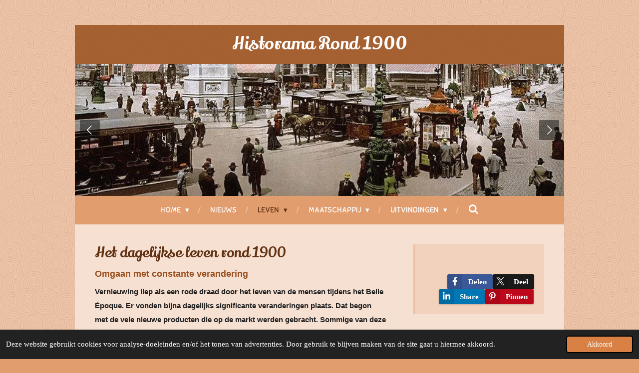

--- FILE ---
content_type: text/html; charset=UTF-8
request_url: https://www.historamarond1900.nl/leven
body_size: 20309
content:
<!DOCTYPE html>
<html lang="nl">
    <head>
        <meta http-equiv="Content-Type" content="text/html; charset=utf-8">
        <meta name="viewport" content="width=device-width, initial-scale=1.0, maximum-scale=5.0">
        <meta http-equiv="X-UA-Compatible" content="IE=edge">
        <link rel="canonical" href="https://www.historamarond1900.nl/leven">
        <link rel="sitemap" type="application/xml" href="https://www.historamarond1900.nl/sitemap.xml">
        <meta property="og:title" content="Leven | Historama Rond 1900">
        <meta property="og:url" content="https://www.historamarond1900.nl/leven">
        <base href="https://www.historamarond1900.nl/">
        <meta name="description" property="og:description" content="Het dagelijkse leven rond 1900: omgaan met aanhoudende veranderingen. Een dynamische tijd vol vernieuwingen is een zegen, maar vraagt ook veel aanpassing.
">
                <script nonce="6b2172efc9435ded458afc3bc2a993fb">
            
            window.JOUWWEB = window.JOUWWEB || {};
            window.JOUWWEB.application = window.JOUWWEB.application || {};
            window.JOUWWEB.application = {"backends":[{"domain":"jouwweb.nl","freeDomain":"jouwweb.site"},{"domain":"webador.com","freeDomain":"webadorsite.com"},{"domain":"webador.de","freeDomain":"webadorsite.com"},{"domain":"webador.fr","freeDomain":"webadorsite.com"},{"domain":"webador.es","freeDomain":"webadorsite.com"},{"domain":"webador.it","freeDomain":"webadorsite.com"},{"domain":"jouwweb.be","freeDomain":"jouwweb.site"},{"domain":"webador.ie","freeDomain":"webadorsite.com"},{"domain":"webador.co.uk","freeDomain":"webadorsite.com"},{"domain":"webador.at","freeDomain":"webadorsite.com"},{"domain":"webador.be","freeDomain":"webadorsite.com"},{"domain":"webador.ch","freeDomain":"webadorsite.com"},{"domain":"webador.ch","freeDomain":"webadorsite.com"},{"domain":"webador.mx","freeDomain":"webadorsite.com"},{"domain":"webador.com","freeDomain":"webadorsite.com"},{"domain":"webador.dk","freeDomain":"webadorsite.com"},{"domain":"webador.se","freeDomain":"webadorsite.com"},{"domain":"webador.no","freeDomain":"webadorsite.com"},{"domain":"webador.fi","freeDomain":"webadorsite.com"},{"domain":"webador.ca","freeDomain":"webadorsite.com"},{"domain":"webador.ca","freeDomain":"webadorsite.com"},{"domain":"webador.pl","freeDomain":"webadorsite.com"},{"domain":"webador.com.au","freeDomain":"webadorsite.com"},{"domain":"webador.nz","freeDomain":"webadorsite.com"}],"editorLocale":"nl-NL","editorTimezone":"Europe\/Amsterdam","editorLanguage":"nl","analytics4TrackingId":"G-E6PZPGE4QM","analyticsDimensions":[],"backendDomain":"www.jouwweb.nl","backendShortDomain":"jouwweb.nl","backendKey":"jouwweb-nl","freeWebsiteDomain":"jouwweb.site","noSsl":false,"build":{"reference":"8baaa67"},"linkHostnames":["www.jouwweb.nl","www.webador.com","www.webador.de","www.webador.fr","www.webador.es","www.webador.it","www.jouwweb.be","www.webador.ie","www.webador.co.uk","www.webador.at","www.webador.be","www.webador.ch","fr.webador.ch","www.webador.mx","es.webador.com","www.webador.dk","www.webador.se","www.webador.no","www.webador.fi","www.webador.ca","fr.webador.ca","www.webador.pl","www.webador.com.au","www.webador.nz"],"assetsUrl":"https:\/\/assets.jwwb.nl","loginUrl":"https:\/\/www.jouwweb.nl\/inloggen","publishUrl":"https:\/\/www.jouwweb.nl\/v2\/website\/120613\/publish-proxy","adminUserOrIp":false,"pricing":{"plans":{"lite":{"amount":"700","currency":"EUR"},"pro":{"amount":"1200","currency":"EUR"},"business":{"amount":"2400","currency":"EUR"}},"yearlyDiscount":{"price":{"amount":"2400","currency":"EUR"},"ratio":0.17,"percent":"17%","discountPrice":{"amount":"2400","currency":"EUR"},"termPricePerMonth":{"amount":"1200","currency":"EUR"},"termPricePerYear":{"amount":"12000","currency":"EUR"}}},"hcUrl":{"add-product-variants":"https:\/\/help.jouwweb.nl\/hc\/nl\/articles\/28594307773201","basic-vs-advanced-shipping":"https:\/\/help.jouwweb.nl\/hc\/nl\/articles\/28594268794257","html-in-head":"https:\/\/help.jouwweb.nl\/hc\/nl\/articles\/28594336422545","link-domain-name":"https:\/\/help.jouwweb.nl\/hc\/nl\/articles\/28594325307409","optimize-for-mobile":"https:\/\/help.jouwweb.nl\/hc\/nl\/articles\/28594312927121","seo":"https:\/\/help.jouwweb.nl\/hc\/nl\/sections\/28507243966737","transfer-domain-name":"https:\/\/help.jouwweb.nl\/hc\/nl\/articles\/28594325232657","website-not-secure":"https:\/\/help.jouwweb.nl\/hc\/nl\/articles\/28594252935825"}};
            window.JOUWWEB.brand = {"type":"jouwweb","name":"JouwWeb","domain":"JouwWeb.nl","supportEmail":"support@jouwweb.nl"};
                    
                window.JOUWWEB = window.JOUWWEB || {};
                window.JOUWWEB.websiteRendering = {"locale":"nl-NL","timezone":"Europe\/Amsterdam","routes":{"api\/upload\/product-field":"\/_api\/upload\/product-field","checkout\/cart":"\/winkelwagen","payment":"\/bestelling-afronden\/:publicOrderId","payment\/forward":"\/bestelling-afronden\/:publicOrderId\/forward","public-order":"\/bestelling\/:publicOrderId","checkout\/authorize":"\/winkelwagen\/authorize\/:gateway","wishlist":"\/verlanglijst"}};
                                                    window.JOUWWEB.website = {"id":120613,"locale":"nl-NL","enabled":true,"title":"Historama Rond 1900","hasTitle":true,"roleOfLoggedInUser":null,"ownerLocale":"nl-NL","plan":"pro","freeWebsiteDomain":"jouwweb.site","backendKey":"jouwweb-nl","currency":"EUR","defaultLocale":"nl-NL","url":"https:\/\/www.historamarond1900.nl\/","homepageSegmentId":424352,"category":"website","isOffline":false,"isPublished":true,"locales":["nl-NL"],"allowed":{"ads":false,"credits":true,"externalLinks":true,"slideshow":true,"customDefaultSlideshow":true,"hostedAlbums":true,"moderators":true,"mailboxQuota":2,"statisticsVisitors":true,"statisticsDetailed":true,"statisticsMonths":3,"favicon":true,"password":true,"freeDomains":0,"freeMailAccounts":1,"canUseLanguages":false,"fileUpload":true,"legacyFontSize":true,"webshop":true,"products":10,"imageText":false,"search":true,"audioUpload":true,"videoUpload":0,"allowDangerousForms":false,"allowHtmlCode":true,"mobileBar":true,"sidebar":true,"poll":false,"allowCustomForms":true,"allowBusinessListing":true,"allowCustomAnalytics":true,"allowAccountingLink":true,"digitalProducts":false,"sitemapElement":true},"mobileBar":{"enabled":false,"theme":"accent","email":{"active":true},"location":{"active":true},"phone":{"active":true},"whatsapp":{"active":false},"social":{"active":false,"network":"facebook"}},"webshop":{"enabled":false,"currency":"EUR","taxEnabled":false,"taxInclusive":true,"vatDisclaimerVisible":false,"orderNotice":"<p>Indien u speciale wensen heeft kunt u deze doorgeven via het Opmerkingen-veld in de laatste stap.<\/p>","orderConfirmation":"<p>Hartelijk bedankt voor uw bestelling! U ontvangt zo spoedig mogelijk bericht van ons over de afhandeling van uw bestelling.<\/p>","freeShipping":false,"freeShippingAmount":"0.00","shippingDisclaimerVisible":false,"pickupAllowed":false,"couponAllowed":false,"detailsPageAvailable":true,"socialMediaVisible":true,"termsPage":null,"termsPageUrl":null,"extraTerms":null,"pricingVisible":true,"orderButtonVisible":true,"shippingAdvanced":false,"shippingAdvancedBackEnd":false,"soldOutVisible":false,"backInStockNotificationEnabled":false,"canAddProducts":true,"nextOrderNumber":1,"allowedServicePoints":[],"sendcloudConfigured":false,"sendcloudFallbackPublicKey":"a3d50033a59b4a598f1d7ce7e72aafdf","taxExemptionAllowed":true,"invoiceComment":null,"emptyCartVisible":false,"minimumOrderPrice":null,"productNumbersEnabled":false,"wishlistEnabled":false,"hideTaxOnCart":false},"isTreatedAsWebshop":false};                            window.JOUWWEB.cart = {"products":[],"coupon":null,"shippingCountryCode":null,"shippingChoice":null,"breakdown":[]};                            window.JOUWWEB.scripts = ["website-rendering\/slideshow"];                        window.parent.JOUWWEB.colorPalette = window.JOUWWEB.colorPalette;
        </script>
                <title>Leven | Historama Rond 1900</title>
                                            <link href="https://primary.jwwb.nl/public/5/c/6/rond1900/favicon-3.ico?bust=1416415337" rel="shortcut icon">                                                <link href="https://primary.jwwb.nl/public/5/c/6/rond1900/favicon-3.ico?bust=1416415337" rel="icon">                                        <meta property="og:image" content="https&#x3A;&#x2F;&#x2F;primary.jwwb.nl&#x2F;public&#x2F;5&#x2F;c&#x2F;6&#x2F;rond1900&#x2F;pasted-image-sat-may-24-2025-00-09-07-gmt-0200-midden-europese-zomertijd-high.png">
                    <meta property="og:image" content="https&#x3A;&#x2F;&#x2F;primary.jwwb.nl&#x2F;public&#x2F;5&#x2F;c&#x2F;6&#x2F;rond1900&#x2F;fa5u76&#x2F;Thomas_Benjamin_Kennington_001.jpg">
                    <meta property="og:image" content="https&#x3A;&#x2F;&#x2F;primary.jwwb.nl&#x2F;public&#x2F;5&#x2F;c&#x2F;6&#x2F;rond1900&#x2F;153c005a20f04e0e849f77c4fe9b1e39.jpg">
                                    <meta name="twitter:card" content="summary_large_image">
                        <meta property="twitter:image" content="https&#x3A;&#x2F;&#x2F;primary.jwwb.nl&#x2F;public&#x2F;5&#x2F;c&#x2F;6&#x2F;rond1900&#x2F;pasted-image-sat-may-24-2025-00-09-07-gmt-0200-midden-europese-zomertijd-high.png">
                                                    <script src="https://plausible.io/js/script.manual.js" nonce="6b2172efc9435ded458afc3bc2a993fb" data-turbo-track="reload" defer data-domain="shard13.jouwweb.nl"></script>
<link rel="stylesheet" type="text/css" href="https://gfonts.jwwb.nl/css?display=fallback&amp;family=Lily+Script+One%3A400%2C700%2C400italic%2C700italic%7CSniglet%3A400%2C700%2C400italic%2C700italic" nonce="6b2172efc9435ded458afc3bc2a993fb" data-turbo-track="dynamic">
<script src="https://assets.jwwb.nl/assets/build/website-rendering/nl-NL.js?bust=af8dcdef13a1895089e9" nonce="6b2172efc9435ded458afc3bc2a993fb" data-turbo-track="reload" defer></script>
<script src="https://assets.jwwb.nl/assets/website-rendering/runtime.4835e39f538d0d17d46f.js?bust=e90f0e79d8291a81b415" nonce="6b2172efc9435ded458afc3bc2a993fb" data-turbo-track="reload" defer></script>
<script src="https://assets.jwwb.nl/assets/website-rendering/812.881ee67943804724d5af.js?bust=78ab7ad7d6392c42d317" nonce="6b2172efc9435ded458afc3bc2a993fb" data-turbo-track="reload" defer></script>
<script src="https://assets.jwwb.nl/assets/website-rendering/main.62f38779a3104bbb2c4d.js?bust=ba28047d355727ad07d0" nonce="6b2172efc9435ded458afc3bc2a993fb" data-turbo-track="reload" defer></script>
<link rel="preload" href="https://assets.jwwb.nl/assets/website-rendering/styles.c7a2b441bf8d633a2752.css?bust=45105d711e9f45e864c3" as="style">
<link rel="preload" href="https://assets.jwwb.nl/assets/website-rendering/fonts/icons-website-rendering/font/website-rendering.woff2?bust=bd2797014f9452dadc8e" as="font" crossorigin>
<link rel="preconnect" href="https://gfonts.jwwb.nl">
<link rel="stylesheet" type="text/css" href="https://assets.jwwb.nl/assets/website-rendering/styles.c7a2b441bf8d633a2752.css?bust=45105d711e9f45e864c3" nonce="6b2172efc9435ded458afc3bc2a993fb" data-turbo-track="dynamic">
<link rel="preconnect" href="https://assets.jwwb.nl">
<link rel="stylesheet" type="text/css" href="https://primary.jwwb.nl/public/5/c/6/rond1900/style.css?bust=1769116421" nonce="6b2172efc9435ded458afc3bc2a993fb" data-turbo-track="dynamic">    </head>
    <body
        id="top"
        class="jw-is-slideshow jw-header-is-text jw-is-segment-page jw-is-frontend jw-is-sidebar jw-is-no-messagebar jw-is-no-touch-device jw-is-no-mobile"
                                    data-jouwweb-page="460350"
                                                data-jouwweb-segment-id="460350"
                                                data-jouwweb-segment-type="page"
                                                data-template-threshold="980"
                                                data-template-name="wellness"
                            itemscope
        itemtype="https://schema.org/WebPage"
    >
                                    <meta itemprop="url" content="https://www.historamarond1900.nl/leven">
        <a href="#main-content" class="jw-skip-link">
            Ga direct naar de hoofdinhoud        </a>
        <div class="jw-background"></div>
        <div class="jw-body">
            <div class="jw-mobile-menu jw-mobile-is-text js-mobile-menu">
            <button
            type="button"
            class="jw-mobile-menu__button jw-mobile-search-button"
            aria-label="Zoek binnen website"
        >
            <span class="jw-icon-search"></span>
        </button>
        <div class="jw-mobile-header jw-mobile-header--text">
        <a            class="jw-mobile-header-content"
                            href="/"
                        >
                                        <div class="jw-mobile-text">
                    <span style="color: #ffffff;">Historama Rond 1900</span>                </div>
                    </a>
    </div>

    
            <button
            type="button"
            class="jw-mobile-menu__button jw-mobile-toggle"
            aria-label="Open / sluit menu"
        >
            <span class="jw-icon-burger"></span>
        </button>
    </div>
    <div class="jw-mobile-menu-search jw-mobile-menu-search--hidden">
        <form
            action="/zoeken"
            method="get"
            class="jw-mobile-menu-search__box"
        >
            <input
                type="text"
                name="q"
                value=""
                placeholder="Zoeken..."
                class="jw-mobile-menu-search__input"
                aria-label="Zoeken"
            >
            <button type="submit" class="jw-btn jw-btn--style-flat jw-mobile-menu-search__button" aria-label="Zoeken">
                <span class="website-rendering-icon-search" aria-hidden="true"></span>
            </button>
            <button type="button" class="jw-btn jw-btn--style-flat jw-mobile-menu-search__button js-cancel-search" aria-label="Zoekopdracht annuleren">
                <span class="website-rendering-icon-cancel" aria-hidden="true"></span>
            </button>
        </form>
    </div>
            <div class="wrapper">
    <div class="header-wrap js-topbar-content-container">
        <div class="jw-header-logo">
        <div
    class="jw-header jw-header-title-container jw-header-text jw-header-text-toggle"
    data-stylable="true"
>
    <a        id="jw-header-title"
        class="jw-header-title"
                    href="/"
            >
        <span style="color: #ffffff;">Historama Rond 1900</span>    </a>
</div>
</div>
    </div>
    <div
    id="jw-slideshow"
    class="jw-slideshow jw-slideshow-toggle jw-slideshow--multiple banner-sm"
    data-pause="7000"
    data-autoplay="1"
    data-transition="horizontal"
    data-ratio="0.27"
>
        <ul>
                    <li class="jw-slideshow-slide">
    <div data-key="0" data-text="" data-subtext="" data-buttontext="" data-buttontarget="_self" data-backdrop="0" data-layout="no-text" style="background-position: 11% 44%; background-image: url(&#039;https://primary.jwwb.nl/public/5/c/6/rond1900/25767fef9c744251bb3afc11afd09aa7.jpg?enable-io=true&amp;enable=upscale&amp;crop=800%2C217%2Cx0%2Cy18%2Csafe&#039;);" data-background-position-x="0.11" data-background-position-y="0.44" class="jw-slideshow-slide-content jw-slideshow-slide-content--display-cover jw-slideshow-slide-content--no-backdrop ">                                    <div class="jw-slideshow-slide-content-height-enforcer-wrapper">
                <div
                    class="jw-slideshow-slide-content-height-enforcer"
                    style="padding-bottom: 27%;"
                >
                </div>
            </div>
                <div class="bx-caption-wrapper jw-slideshow-slide-align-center">
            <div class="bx-caption">
                <div class="jw-slideshow-title"></div>
                                            </div>
        </div>
    </div>
</li>

                    <li class="jw-slideshow-slide">
    <div data-key="1" data-text="" data-subtext="" data-buttontext="" data-buttontarget="_self" data-backdrop="0" data-layout="no-text" style="background-position: 50% 50%; background-image: url(&#039;https://primary.jwwb.nl/public/5/c/6/rond1900/81f694168216466d8502b7b24eb70c9a.jpg?enable-io=true&amp;enable=upscale&amp;crop=800%2C217%2Cx0%2Cy23%2Csafe&#039;);" data-background-position-x="0.5" data-background-position-y="0.5" class="jw-slideshow-slide-content jw-slideshow-slide-content--display-cover jw-slideshow-slide-content--no-backdrop ">                                    <div class="jw-slideshow-slide-content-height-enforcer-wrapper">
                <div
                    class="jw-slideshow-slide-content-height-enforcer"
                    style="padding-bottom: 27%;"
                >
                </div>
            </div>
                <div class="bx-caption-wrapper jw-slideshow-slide-align-center">
            <div class="bx-caption">
                <div class="jw-slideshow-title"></div>
                                            </div>
        </div>
    </div>
</li>

                    <li class="jw-slideshow-slide">
    <div data-key="2" data-text="" data-subtext="" data-buttontext="" data-buttontarget="_self" data-backdrop="0" data-layout="no-text" style="background-position: 30% 46%; background-image: url(&#039;https://primary.jwwb.nl/public/5/c/6/rond1900/734a2a5957a6453aae53e17919ac36a1.jpg?enable-io=true&amp;enable=upscale&amp;crop=799%2C217%2Cx0%2Cy32%2Csafe&#039;);" data-background-position-x="0.3" data-background-position-y="0.46" class="jw-slideshow-slide-content jw-slideshow-slide-content--display-cover jw-slideshow-slide-content--no-backdrop ">                                    <div class="jw-slideshow-slide-content-height-enforcer-wrapper">
                <div
                    class="jw-slideshow-slide-content-height-enforcer"
                    style="padding-bottom: 27%;"
                >
                </div>
            </div>
                <div class="bx-caption-wrapper jw-slideshow-slide-align-center">
            <div class="bx-caption">
                <div class="jw-slideshow-title"></div>
                                            </div>
        </div>
    </div>
</li>

                    <li class="jw-slideshow-slide">
    <div data-key="3" data-text="" data-subtext="" data-buttontext="" data-buttontarget="_self" data-backdrop="0" data-layout="no-text" style="background-position: 50% 50%; background-image: url(&#039;https://primary.jwwb.nl/public/5/c/6/rond1900/9fab3f85886047359778cac097a4c83d.jpg?enable-io=true&amp;enable=upscale&amp;crop=800%2C217%2Cx0%2Cy113%2Csafe&#039;);" data-background-position-x="0.5" data-background-position-y="0.5" class="jw-slideshow-slide-content jw-slideshow-slide-content--display-cover jw-slideshow-slide-content--no-backdrop ">                                    <div class="jw-slideshow-slide-content-height-enforcer-wrapper">
                <div
                    class="jw-slideshow-slide-content-height-enforcer"
                    style="padding-bottom: 27%;"
                >
                </div>
            </div>
                <div class="bx-caption-wrapper jw-slideshow-slide-align-center">
            <div class="bx-caption">
                <div class="jw-slideshow-title"></div>
                                            </div>
        </div>
    </div>
</li>

                    <li class="jw-slideshow-slide">
    <div data-key="4" data-text="" data-subtext="" data-buttontext="" data-buttontarget="_self" data-backdrop="0" data-layout="no-text" style="background-position: 50% 50%; background-image: url(&#039;https://primary.jwwb.nl/public/5/c/6/rond1900/ef65p2/1280px-EdisonDelights1905.jpg?enable-io=true&amp;enable=upscale&amp;crop=1280%2C347%2Cx0%2Cy183%2Csafe&amp;width=980&amp;height=265&#039;);" data-background-position-x="0.5" data-background-position-y="0.5" class="jw-slideshow-slide-content jw-slideshow-slide-content--display-cover jw-slideshow-slide-content--no-backdrop ">                                    <div class="jw-slideshow-slide-content-height-enforcer-wrapper">
                <div
                    class="jw-slideshow-slide-content-height-enforcer"
                    style="padding-bottom: 27%;"
                >
                </div>
            </div>
                <div class="bx-caption-wrapper jw-slideshow-slide-align-center">
            <div class="bx-caption">
                <div class="jw-slideshow-title"></div>
                                            </div>
        </div>
    </div>
</li>

                    <li class="jw-slideshow-slide">
    <div data-key="5" data-text="" data-subtext="" data-buttontext="" data-buttontarget="_self" data-backdrop="0" data-layout="no-text" style="background-position: 50% 50%; background-image: url(&#039;https://primary.jwwb.nl/public/5/c/6/rond1900/15fe0b58b9d04c4c9b5760e29cd79050.jpg?enable-io=true&amp;enable=upscale&amp;crop=799%2C217%2Cx0%2Cy56%2Csafe&#039;);" data-background-position-x="0.5" data-background-position-y="0.5" class="jw-slideshow-slide-content jw-slideshow-slide-content--display-cover jw-slideshow-slide-content--no-backdrop ">                                    <div class="jw-slideshow-slide-content-height-enforcer-wrapper">
                <div
                    class="jw-slideshow-slide-content-height-enforcer"
                    style="padding-bottom: 27%;"
                >
                </div>
            </div>
                <div class="bx-caption-wrapper jw-slideshow-slide-align-center">
            <div class="bx-caption">
                <div class="jw-slideshow-title"></div>
                                            </div>
        </div>
    </div>
</li>

                    <li class="jw-slideshow-slide">
    <div data-key="6" data-text="" data-subtext="" data-buttontext="" data-buttontarget="_self" data-backdrop="0" data-layout="no-text" style="background-position: 50% 50%; background-image: url(&#039;https://primary.jwwb.nl/public/5/c/6/rond1900/c0a46e6006574d6cb166ed574a0ff890.jpg?enable-io=true&amp;enable=upscale&amp;crop=1024%2C277%2Cx0%2Cy94%2Csafe&#039;);" data-background-position-x="0.5" data-background-position-y="0.5" class="jw-slideshow-slide-content jw-slideshow-slide-content--display-cover jw-slideshow-slide-content--no-backdrop ">                                    <div class="jw-slideshow-slide-content-height-enforcer-wrapper">
                <div
                    class="jw-slideshow-slide-content-height-enforcer"
                    style="padding-bottom: 27%;"
                >
                </div>
            </div>
                <div class="bx-caption-wrapper jw-slideshow-slide-align-center">
            <div class="bx-caption">
                <div class="jw-slideshow-title"></div>
                                            </div>
        </div>
    </div>
</li>

                    <li class="jw-slideshow-slide">
    <div data-key="7" data-text="" data-subtext="" data-buttontext="" data-buttontarget="_self" data-backdrop="0" data-layout="no-text" style="background-position: 50% 50%; background-image: url(&#039;https://primary.jwwb.nl/public/5/c/6/rond1900/4238dc5e56e74597b72aa812bf568d7a.jpg?enable-io=true&amp;enable=upscale&amp;crop=800%2C217%2Cx0%2Cy11%2Csafe&#039;);" data-background-position-x="0.5" data-background-position-y="0.5" class="jw-slideshow-slide-content jw-slideshow-slide-content--display-cover jw-slideshow-slide-content--no-backdrop ">                                    <div class="jw-slideshow-slide-content-height-enforcer-wrapper">
                <div
                    class="jw-slideshow-slide-content-height-enforcer"
                    style="padding-bottom: 27%;"
                >
                </div>
            </div>
                <div class="bx-caption-wrapper jw-slideshow-slide-align-center">
            <div class="bx-caption">
                <div class="jw-slideshow-title"></div>
                                            </div>
        </div>
    </div>
</li>

                    <li class="jw-slideshow-slide">
    <div data-key="8" data-text="" data-subtext="" data-buttontext="" data-buttontarget="_self" data-backdrop="0" data-layout="no-text" style="background-position: 50% 50%; background-image: url(&#039;https://primary.jwwb.nl/public/5/c/6/rond1900/799b806a2a96497494aa71af74dd8f4d.jpg?enable-io=true&amp;enable=upscale&amp;crop=920%2C249%2Cx0%2Cy111%2Csafe&#039;);" data-background-position-x="0.5" data-background-position-y="0.5" class="jw-slideshow-slide-content jw-slideshow-slide-content--display-cover jw-slideshow-slide-content--no-backdrop ">                                    <div class="jw-slideshow-slide-content-height-enforcer-wrapper">
                <div
                    class="jw-slideshow-slide-content-height-enforcer"
                    style="padding-bottom: 27%;"
                >
                </div>
            </div>
                <div class="bx-caption-wrapper jw-slideshow-slide-align-center">
            <div class="bx-caption">
                <div class="jw-slideshow-title"></div>
                                            </div>
        </div>
    </div>
</li>

                    <li class="jw-slideshow-slide">
    <div data-key="9" data-text="" data-subtext="" data-buttontext="" data-buttontarget="_self" data-backdrop="0" data-layout="no-text" style="background-position: 50% 50%; background-image: url(&#039;https://primary.jwwb.nl/public/5/c/6/rond1900/En_vinterdag_med_livlig_trafik_p_Amagertorv1-3.jpg?enable-io=true&amp;enable=upscale&amp;crop=640%2C174%2Cx0%2Cy26%2Csafe&#039;);" data-background-position-x="0.5" data-background-position-y="0.5" class="jw-slideshow-slide-content jw-slideshow-slide-content--display-cover jw-slideshow-slide-content--no-backdrop ">                                    <div class="jw-slideshow-slide-content-height-enforcer-wrapper">
                <div
                    class="jw-slideshow-slide-content-height-enforcer"
                    style="padding-bottom: 27%;"
                >
                </div>
            </div>
                <div class="bx-caption-wrapper jw-slideshow-slide-align-center">
            <div class="bx-caption">
                <div class="jw-slideshow-title"></div>
                                            </div>
        </div>
    </div>
</li>

                    <li class="jw-slideshow-slide">
    <div data-key="10" data-text="" data-subtext="" data-buttontext="" data-buttontarget="_self" data-backdrop="0" data-layout="no-text" style="background-position: 50% 50%; background-image: url(&#039;https://primary.jwwb.nl/public/5/c/6/rond1900/5d4566c976.png?enable-io=true&amp;enable=upscale&amp;crop=1022%2C277%2Cx0%2Cy117%2Csafe&#039;);" data-background-position-x="0.5" data-background-position-y="0.5" class="jw-slideshow-slide-content jw-slideshow-slide-content--display-cover jw-slideshow-slide-content--no-backdrop ">                                    <div class="jw-slideshow-slide-content-height-enforcer-wrapper">
                <div
                    class="jw-slideshow-slide-content-height-enforcer"
                    style="padding-bottom: 27%;"
                >
                </div>
            </div>
                <div class="bx-caption-wrapper jw-slideshow-slide-align-center">
            <div class="bx-caption">
                <div class="jw-slideshow-title"></div>
                                            </div>
        </div>
    </div>
</li>

                    <li class="jw-slideshow-slide">
    <div data-key="11" data-text="" data-subtext="" data-buttontext="" data-buttontarget="_self" data-backdrop="0" data-layout="no-text" style="background-position: 50% 50%; background-image: url(&#039;https://primary.jwwb.nl/public/5/c/6/rond1900/pasted-imageMonMar162020112737GMT0100Midden-Europesestandaardtijd.png?enable-io=true&amp;enable=upscale&amp;crop=1921%2C520%2Cx0%2Cy130%2Csafe&amp;width=980&amp;height=265&#039;);" data-background-position-x="0.5" data-background-position-y="0.5" class="jw-slideshow-slide-content jw-slideshow-slide-content--display-cover jw-slideshow-slide-content--no-backdrop ">                                    <div class="jw-slideshow-slide-content-height-enforcer-wrapper">
                <div
                    class="jw-slideshow-slide-content-height-enforcer"
                    style="padding-bottom: 27%;"
                >
                </div>
            </div>
                <div class="bx-caption-wrapper jw-slideshow-slide-align-center">
            <div class="bx-caption">
                <div class="jw-slideshow-title"></div>
                                            </div>
        </div>
    </div>
</li>

                    <li class="jw-slideshow-slide">
    <div data-key="12" data-text="" data-subtext="" data-buttontext="" data-buttontarget="_self" data-backdrop="0" data-layout="no-text" style="background-position: 50% 50%; background-image: url(&#039;https://primary.jwwb.nl/public/5/c/6/rond1900/image-199.png?enable-io=true&amp;enable=upscale&amp;crop=799%2C217%2Cx0%2Cy96%2Csafe&#039;);" data-background-position-x="0.5" data-background-position-y="0.5" class="jw-slideshow-slide-content jw-slideshow-slide-content--display-cover jw-slideshow-slide-content--no-backdrop ">                                    <div class="jw-slideshow-slide-content-height-enforcer-wrapper">
                <div
                    class="jw-slideshow-slide-content-height-enforcer"
                    style="padding-bottom: 27%;"
                >
                </div>
            </div>
                <div class="bx-caption-wrapper jw-slideshow-slide-align-center">
            <div class="bx-caption">
                <div class="jw-slideshow-title"></div>
                                            </div>
        </div>
    </div>
</li>

            </ul>
        <div class="jw-slideshow__scroll-arrow">
        <i class="website-rendering-icon-down-open-big"></i>
    </div>
    <style>
                @media screen and (min-width: 1200px) {
            .jw-slideshow-slide-content-height-enforcer-wrapper {
                max-height: 324px !important;
            }
        }
            </style>
</div>

    <nav class="menu jw-menu-copy">
        <ul
    id="jw-menu"
    class="jw-menu jw-menu-horizontal"
            >
            <li
    class="jw-menu-item jw-menu-has-submenu"
>
        <a        class="jw-menu-link"
        href="/"                                            data-page-link-id="424352"
                            >
                <span class="">
            Home        </span>
                    <span class="jw-arrow jw-arrow-toplevel"></span>
            </a>
                    <ul
            class="jw-submenu"
                    >
                            <li
    class="jw-menu-item jw-menu-has-submenu"
>
        <a        class="jw-menu-link"
        href="/over-deze-site"                                            data-page-link-id="460944"
                            >
                <span class="">
            Over deze site        </span>
                    <span class="jw-arrow"></span>
            </a>
                    <ul
            class="jw-submenu"
                    >
                            <li
    class="jw-menu-item"
>
        <a        class="jw-menu-link"
        href="/over-deze-site/contact"                                            data-page-link-id="460946"
                            >
                <span class="">
            Contact        </span>
            </a>
                </li>
                            <li
    class="jw-menu-item"
>
        <a        class="jw-menu-link"
        href="/over-deze-site/inhoudsopgave"                                            data-page-link-id="533462"
                            >
                <span class="">
            Inhoudsopgave        </span>
            </a>
                </li>
                            <li
    class="jw-menu-item"
>
        <a        class="jw-menu-link"
        href="/over-deze-site/over-mij"                                            data-page-link-id="4543890"
                            >
                <span class="">
            Over mij        </span>
            </a>
                </li>
                            <li
    class="jw-menu-item"
>
        <a        class="jw-menu-link"
        href="/over-deze-site/linkpartners"                                            data-page-link-id="4547593"
                            >
                <span class="">
            Linkpartners        </span>
            </a>
                </li>
                            <li
    class="jw-menu-item"
>
        <a        class="jw-menu-link"
        href="/over-deze-site/links"                                            data-page-link-id="518816"
                            >
                <span class="">
            Links        </span>
            </a>
                </li>
                            <li
    class="jw-menu-item"
>
        <a        class="jw-menu-link"
        href="/over-deze-site/disclaimer"                                            data-page-link-id="4540806"
                            >
                <span class="">
            Disclaimer        </span>
            </a>
                </li>
                            <li
    class="jw-menu-item"
>
        <a        class="jw-menu-link"
        href="/over-deze-site/cookies"                                            data-page-link-id="4540827"
                            >
                <span class="">
            Cookies        </span>
            </a>
                </li>
                            <li
    class="jw-menu-item"
>
        <a        class="jw-menu-link"
        href="/over-deze-site/sitemap"                                            data-page-link-id="4570754"
                            >
                <span class="">
            Sitemap        </span>
            </a>
                </li>
                    </ul>
        </li>
                    </ul>
        </li>
            <li
    class="jw-menu-item"
>
        <a        class="jw-menu-link"
        href="/nieuws"                                            data-page-link-id="4500811"
                            >
                <span class="">
            Nieuws        </span>
            </a>
                </li>
            <li
    class="jw-menu-item jw-menu-has-submenu jw-menu-is-active"
>
        <a        class="jw-menu-link js-active-menu-item"
        href="/leven"                                            data-page-link-id="460350"
                            >
                <span class="">
            Leven        </span>
                    <span class="jw-arrow jw-arrow-toplevel"></span>
            </a>
                    <ul
            class="jw-submenu"
                    >
                            <li
    class="jw-menu-item jw-menu-has-submenu"
>
        <a        class="jw-menu-link"
        href="/leven/sport-en-spel"                                            data-page-link-id="5055616"
                            >
                <span class="">
            Sport en spel        </span>
                    <span class="jw-arrow"></span>
            </a>
                    <ul
            class="jw-submenu"
                    >
                            <li
    class="jw-menu-item"
>
        <a        class="jw-menu-link"
        href="/leven/sport-en-spel/sport-en-spel-na-1850"                                            data-page-link-id="5145144"
                            >
                <span class="">
            Sport en spel na 1850        </span>
            </a>
                </li>
                            <li
    class="jw-menu-item"
>
        <a        class="jw-menu-link"
        href="/leven/sport-en-spel/sportieve-spelen-tot-1896"                                            data-page-link-id="5268797"
                            >
                <span class="">
            Sportieve Spelen tot 1896        </span>
            </a>
                </li>
                            <li
    class="jw-menu-item"
>
        <a        class="jw-menu-link"
        href="/leven/sport-en-spel/sport-nederland-1846-1900"                                            data-page-link-id="7980749"
                            >
                <span class="">
            Sport Nederland 1846-1900        </span>
            </a>
                </li>
                    </ul>
        </li>
                            <li
    class="jw-menu-item jw-menu-has-submenu"
>
        <a        class="jw-menu-link"
        href="/leven/tijd"                                            data-page-link-id="6493624"
                            >
                <span class="">
            Tijd        </span>
                    <span class="jw-arrow"></span>
            </a>
                    <ul
            class="jw-submenu"
                    >
                            <li
    class="jw-menu-item"
>
        <a        class="jw-menu-link"
        href="/leven/tijd/vrije-tijd"                                            data-page-link-id="7643254"
                            >
                <span class="">
            Vrije tijd        </span>
            </a>
                </li>
                    </ul>
        </li>
                            <li
    class="jw-menu-item jw-menu-has-submenu"
>
        <a        class="jw-menu-link"
        href="/leven/verlichting-1"                                            data-page-link-id="479134"
                            >
                <span class="">
            Verlichting        </span>
                    <span class="jw-arrow"></span>
            </a>
                    <ul
            class="jw-submenu"
                    >
                            <li
    class="jw-menu-item"
>
        <a        class="jw-menu-link"
        href="/leven/verlichting-1/daglicht"                                            data-page-link-id="485287"
                            >
                <span class="">
            Daglicht        </span>
            </a>
                </li>
                            <li
    class="jw-menu-item"
>
        <a        class="jw-menu-link"
        href="/leven/verlichting-1/haard"                                            data-page-link-id="488178"
                            >
                <span class="">
            Haard        </span>
            </a>
                </li>
                            <li
    class="jw-menu-item"
>
        <a        class="jw-menu-link"
        href="/leven/verlichting-1/traditionele-verlichting"                                            data-page-link-id="489011"
                            >
                <span class="">
            Traditionele verlichting        </span>
            </a>
                </li>
                            <li
    class="jw-menu-item"
>
        <a        class="jw-menu-link"
        href="/leven/verlichting-1/argand-olielampen"                                            data-page-link-id="6980834"
                            >
                <span class="">
            Argand olielampen        </span>
            </a>
                </li>
                            <li
    class="jw-menu-item"
>
        <a        class="jw-menu-link"
        href="/leven/verlichting-1/petroleumlampen"                                            data-page-link-id="7008214"
                            >
                <span class="">
            Petroleumlampen        </span>
            </a>
                </li>
                    </ul>
        </li>
                            <li
    class="jw-menu-item jw-menu-has-submenu"
>
        <a        class="jw-menu-link"
        href="/leven/vermaak"                                            data-page-link-id="447746"
                            >
                <span class="">
            Vermaak        </span>
                    <span class="jw-arrow"></span>
            </a>
                    <ul
            class="jw-submenu"
                    >
                            <li
    class="jw-menu-item jw-menu-has-submenu"
>
        <a        class="jw-menu-link"
        href="/leven/vermaak/bioscopen-1"                                            data-page-link-id="491234"
                            >
                <span class="">
            bioscopen        </span>
                    <span class="jw-arrow"></span>
            </a>
                    <ul
            class="jw-submenu"
                    >
                            <li
    class="jw-menu-item"
>
        <a        class="jw-menu-link"
        href="/leven/vermaak/bioscopen-1/films"                                            data-page-link-id="495136"
                            >
                <span class="">
            Vroege cinema        </span>
            </a>
                </li>
                            <li
    class="jw-menu-item"
>
        <a        class="jw-menu-link"
        href="/leven/vermaak/bioscopen-1/filmindustrie-ontstaansgeschiedenis"                                            data-page-link-id="495160"
                            >
                <span class="">
            Filmindustrie, ontstaansgeschiedenis        </span>
            </a>
                </li>
                    </ul>
        </li>
                            <li
    class="jw-menu-item"
>
        <a        class="jw-menu-link"
        href="/leven/vermaak/new-orleans"                                            data-page-link-id="448487"
                            >
                <span class="">
            New Orleans        </span>
            </a>
                </li>
                            <li
    class="jw-menu-item"
>
        <a        class="jw-menu-link"
        href="/leven/vermaak/parijs"                                            data-page-link-id="447890"
                            >
                <span class="">
            Parijs        </span>
            </a>
                </li>
                            <li
    class="jw-menu-item"
>
        <a        class="jw-menu-link"
        href="/leven/vermaak/wenen"                                            data-page-link-id="514866"
                            >
                <span class="">
            Wenen        </span>
            </a>
                </li>
                    </ul>
        </li>
                            <li
    class="jw-menu-item jw-menu-has-submenu"
>
        <a        class="jw-menu-link"
        href="/leven/vervoer-en-reizen"                                            data-page-link-id="4627802"
                            >
                <span class="">
            Vervoer en reizen        </span>
                    <span class="jw-arrow"></span>
            </a>
                    <ul
            class="jw-submenu"
                    >
                            <li
    class="jw-menu-item"
>
        <a        class="jw-menu-link"
        href="/leven/vervoer-en-reizen/karren-en-wagens"                                            data-page-link-id="5055596"
                            >
                <span class="">
            Karren en wagens        </span>
            </a>
                </li>
                            <li
    class="jw-menu-item jw-menu-has-submenu"
>
        <a        class="jw-menu-link"
        href="/leven/vervoer-en-reizen/koetsen"                                            data-page-link-id="5882558"
                            >
                <span class="">
            Koetsen        </span>
                    <span class="jw-arrow"></span>
            </a>
                    <ul
            class="jw-submenu"
                    >
                            <li
    class="jw-menu-item"
>
        <a        class="jw-menu-link"
        href="/leven/vervoer-en-reizen/koetsen/geschiedenis-postkoets"                                            data-page-link-id="6232723"
                            >
                <span class="">
            Geschiedenis postkoets        </span>
            </a>
                </li>
                    </ul>
        </li>
                            <li
    class="jw-menu-item jw-menu-has-submenu"
>
        <a        class="jw-menu-link"
        href="/leven/vervoer-en-reizen/openbaar-vervoer"                                            data-page-link-id="4684363"
                            >
                <span class="">
            Openbaar vervoer        </span>
                    <span class="jw-arrow"></span>
            </a>
                    <ul
            class="jw-submenu"
                    >
                            <li
    class="jw-menu-item"
>
        <a        class="jw-menu-link"
        href="/leven/vervoer-en-reizen/openbaar-vervoer/omnibussen-1870-1914"                                            data-page-link-id="4720800"
                            >
                <span class="">
            Omnibussen 1870 - 1914        </span>
            </a>
                </li>
                            <li
    class="jw-menu-item"
>
        <a        class="jw-menu-link"
        href="/leven/vervoer-en-reizen/openbaar-vervoer/trams-in-nederland-1864-1914"                                            data-page-link-id="4885336"
                            >
                <span class="">
            Trams in Nederland 1864-1914        </span>
            </a>
                </li>
                    </ul>
        </li>
                            <li
    class="jw-menu-item"
>
        <a        class="jw-menu-link"
        href="/leven/vervoer-en-reizen/sleeen"                                            data-page-link-id="4781503"
                            >
                <span class="">
            Sleeën        </span>
            </a>
                </li>
                            <li
    class="jw-menu-item"
>
        <a        class="jw-menu-link"
        href="/leven/vervoer-en-reizen/vervoer-met-paarden"                                            data-page-link-id="4738055"
                            >
                <span class="">
            Vervoer met paarden        </span>
            </a>
                </li>
                    </ul>
        </li>
                    </ul>
        </li>
            <li
    class="jw-menu-item jw-menu-has-submenu"
>
        <a        class="jw-menu-link"
        href="/maatschappij"                                            data-page-link-id="450467"
                            >
                <span class="">
            Maatschappij        </span>
                    <span class="jw-arrow jw-arrow-toplevel"></span>
            </a>
                    <ul
            class="jw-submenu"
                    >
                            <li
    class="jw-menu-item jw-menu-has-submenu"
>
        <a        class="jw-menu-link"
        href="/maatschappij/sociale-indeling"                                            data-page-link-id="5997805"
                            >
                <span class="">
            Sociale indeling        </span>
                    <span class="jw-arrow"></span>
            </a>
                    <ul
            class="jw-submenu"
                    >
                            <li
    class="jw-menu-item"
>
        <a        class="jw-menu-link"
        href="/maatschappij/sociale-indeling/klassenmaatschappij"                                            data-page-link-id="6064172"
                            >
                <span class="">
            Klassenmaatschappij        </span>
            </a>
                </li>
                    </ul>
        </li>
                            <li
    class="jw-menu-item jw-menu-has-submenu"
>
        <a        class="jw-menu-link"
        href="/maatschappij/urbanisatie"                                            data-page-link-id="590087"
                            >
                <span class="">
            Urbanisatie        </span>
                    <span class="jw-arrow"></span>
            </a>
                    <ul
            class="jw-submenu"
                    >
                            <li
    class="jw-menu-item"
>
        <a        class="jw-menu-link"
        href="/maatschappij/urbanisatie/hoogbouw"                                            data-page-link-id="608456"
                            >
                <span class="">
            Hoogbouw        </span>
            </a>
                </li>
                            <li
    class="jw-menu-item"
>
        <a        class="jw-menu-link"
        href="/maatschappij/urbanisatie/wolkenkrabbers"                                            data-page-link-id="610415"
                            >
                <span class="">
            Wolkenkrabbers        </span>
            </a>
                </li>
                            <li
    class="jw-menu-item"
>
        <a        class="jw-menu-link"
        href="/maatschappij/urbanisatie/woningbouw-nederland"                                            data-page-link-id="689377"
                            >
                <span class="">
            Woningbouw Nederland        </span>
            </a>
                </li>
                    </ul>
        </li>
                            <li
    class="jw-menu-item jw-menu-has-submenu"
>
        <a        class="jw-menu-link"
        href="/maatschappij/volksopvoeding"                                            data-page-link-id="450472"
                            >
                <span class="">
            Volksopvoeding        </span>
                    <span class="jw-arrow"></span>
            </a>
                    <ul
            class="jw-submenu"
                    >
                            <li
    class="jw-menu-item"
>
        <a        class="jw-menu-link"
        href="/maatschappij/volksopvoeding/arbeid"                                            data-page-link-id="839860"
                            >
                <span class="">
            Arbeid        </span>
            </a>
                </li>
                            <li
    class="jw-menu-item"
>
        <a        class="jw-menu-link"
        href="/maatschappij/volksopvoeding/interieur"                                            data-page-link-id="595289"
                            >
                <span class="">
            Interieur        </span>
            </a>
                </li>
                            <li
    class="jw-menu-item jw-menu-has-submenu"
>
        <a        class="jw-menu-link"
        href="/maatschappij/volksopvoeding/natuur"                                            data-page-link-id="746066"
                            >
                <span class="">
            Natuur        </span>
                    <span class="jw-arrow"></span>
            </a>
                    <ul
            class="jw-submenu"
                    >
                            <li
    class="jw-menu-item"
>
        <a        class="jw-menu-link"
        href="/maatschappij/volksopvoeding/natuur/floraliaverenigingen"                                            data-page-link-id="1091832"
                            >
                <span class="">
            Floraliaverenigingen        </span>
            </a>
                </li>
                            <li
    class="jw-menu-item"
>
        <a        class="jw-menu-link"
        href="/maatschappij/volksopvoeding/natuur/volkstuinen"                                            data-page-link-id="752507"
                            >
                <span class="">
            Volkstuinen        </span>
            </a>
                </li>
                    </ul>
        </li>
                            <li
    class="jw-menu-item"
>
        <a        class="jw-menu-link"
        href="/maatschappij/volksopvoeding/woningbouw"                                            data-page-link-id="694061"
                            >
                <span class="">
            Woningbouw        </span>
            </a>
                </li>
                    </ul>
        </li>
                    </ul>
        </li>
            <li
    class="jw-menu-item jw-menu-has-submenu"
>
        <a        class="jw-menu-link"
        href="/uitvindingen"                                            data-page-link-id="425631"
                            >
                <span class="">
            Uitvindingen        </span>
                    <span class="jw-arrow jw-arrow-toplevel"></span>
            </a>
                    <ul
            class="jw-submenu"
                    >
                            <li
    class="jw-menu-item jw-menu-has-submenu"
>
        <a        class="jw-menu-link"
        href="/uitvindingen/patenten"                                            data-page-link-id="1121122"
                            >
                <span class="">
            Patenten        </span>
                    <span class="jw-arrow"></span>
            </a>
                    <ul
            class="jw-submenu"
                    >
                            <li
    class="jw-menu-item"
>
        <a        class="jw-menu-link"
        href="/uitvindingen/patenten/in-nederland"                                            data-page-link-id="1126477"
                            >
                <span class="">
            In Nederland        </span>
            </a>
                </li>
                    </ul>
        </li>
                            <li
    class="jw-menu-item jw-menu-has-submenu"
>
        <a        class="jw-menu-link"
        href="/uitvindingen/aandrijving"                                            data-page-link-id="754884"
                            >
                <span class="">
            Aandrijving        </span>
                    <span class="jw-arrow"></span>
            </a>
                    <ul
            class="jw-submenu"
                    >
                            <li
    class="jw-menu-item"
>
        <a        class="jw-menu-link"
        href="/uitvindingen/aandrijving/elektromotor"                                            data-page-link-id="772268"
                            >
                <span class="">
            Elektromotor        </span>
            </a>
                </li>
                            <li
    class="jw-menu-item"
>
        <a        class="jw-menu-link"
        href="/uitvindingen/aandrijving/verbrandingsmotor"                                            data-page-link-id="759430"
                            >
                <span class="">
            Verbrandingsmotor        </span>
            </a>
                </li>
                    </ul>
        </li>
                            <li
    class="jw-menu-item jw-menu-has-submenu"
>
        <a        class="jw-menu-link"
        href="/uitvindingen/apparaten"                                            data-page-link-id="428599"
                            >
                <span class="">
            Apparaten        </span>
                    <span class="jw-arrow"></span>
            </a>
                    <ul
            class="jw-submenu"
                    >
                            <li
    class="jw-menu-item"
>
        <a        class="jw-menu-link"
        href="/uitvindingen/apparaten/liften"                                            data-page-link-id="443026"
                            >
                <span class="">
            Liften        </span>
            </a>
                </li>
                            <li
    class="jw-menu-item"
>
        <a        class="jw-menu-link"
        href="/uitvindingen/apparaten/ponskaartmachine"                                            data-page-link-id="1103413"
                            >
                <span class="">
            Ponskaartmachine        </span>
            </a>
                </li>
                            <li
    class="jw-menu-item"
>
        <a        class="jw-menu-link"
        href="/uitvindingen/apparaten/radar"                                            data-page-link-id="579469"
                            >
                <span class="">
            Radar        </span>
            </a>
                </li>
                            <li
    class="jw-menu-item"
>
        <a        class="jw-menu-link"
        href="/uitvindingen/apparaten/ra-ntgenapparaat"                                            data-page-link-id="583233"
                            >
                <span class="">
            Röntgenapparaat        </span>
            </a>
                </li>
                            <li
    class="jw-menu-item jw-menu-has-submenu"
>
        <a        class="jw-menu-link"
        href="/uitvindingen/apparaten/telefoon"                                            data-page-link-id="596508"
                            >
                <span class="">
            Telefoon        </span>
                    <span class="jw-arrow"></span>
            </a>
                    <ul
            class="jw-submenu"
                    >
                            <li
    class="jw-menu-item"
>
        <a        class="jw-menu-link"
        href="/uitvindingen/apparaten/telefoon/het-patent"                                            data-page-link-id="612191"
                            >
                <span class="">
            Het patent        </span>
            </a>
                </li>
                            <li
    class="jw-menu-item"
>
        <a        class="jw-menu-link"
        href="/uitvindingen/apparaten/telefoon/reis"                                            data-page-link-id="603368"
                            >
                <span class="">
            Reis        </span>
            </a>
                </li>
                            <li
    class="jw-menu-item"
>
        <a        class="jw-menu-link"
        href="/uitvindingen/apparaten/telefoon/meucci"                                            data-page-link-id="612770"
                            >
                <span class="">
            Meucci        </span>
            </a>
                </li>
                            <li
    class="jw-menu-item"
>
        <a        class="jw-menu-link"
        href="/uitvindingen/apparaten/telefoon/bell"                                            data-page-link-id="605506"
                            >
                <span class="">
            Bell        </span>
            </a>
                </li>
                            <li
    class="jw-menu-item"
>
        <a        class="jw-menu-link"
        href="/uitvindingen/apparaten/telefoon/gray"                                            data-page-link-id="641718"
                            >
                <span class="">
            Gray        </span>
            </a>
                </li>
                    </ul>
        </li>
                            <li
    class="jw-menu-item"
>
        <a        class="jw-menu-link"
        href="/uitvindingen/apparaten/vaatwasser"                                            data-page-link-id="673502"
                            >
                <span class="">
            Vaatwasser        </span>
            </a>
                </li>
                    </ul>
        </li>
                            <li
    class="jw-menu-item jw-menu-has-submenu"
>
        <a        class="jw-menu-link"
        href="/uitvindingen/audio-en-video"                                            data-page-link-id="443119"
                            >
                <span class="">
            Beeld en geluid        </span>
                    <span class="jw-arrow"></span>
            </a>
                    <ul
            class="jw-submenu"
                    >
                            <li
    class="jw-menu-item"
>
        <a        class="jw-menu-link"
        href="/uitvindingen/audio-en-video/audio"                                            data-page-link-id="444409"
                            >
                <span class="">
            Audio (opname)        </span>
            </a>
                </li>
                            <li
    class="jw-menu-item"
>
        <a        class="jw-menu-link"
        href="/uitvindingen/audio-en-video/film"                                            data-page-link-id="445366"
                            >
                <span class="">
            Cinematografie        </span>
            </a>
                </li>
                            <li
    class="jw-menu-item jw-menu-has-submenu"
>
        <a        class="jw-menu-link"
        href="/uitvindingen/audio-en-video/fotografie"                                            data-page-link-id="605410"
                            >
                <span class="">
            Fotografie        </span>
                    <span class="jw-arrow"></span>
            </a>
                    <ul
            class="jw-submenu"
                    >
                            <li
    class="jw-menu-item"
>
        <a        class="jw-menu-link"
        href="/uitvindingen/audio-en-video/fotografie/fotorolletje"                                            data-page-link-id="549642"
                            >
                <span class="">
            Fotorolletje        </span>
            </a>
                </li>
                    </ul>
        </li>
                            <li
    class="jw-menu-item"
>
        <a        class="jw-menu-link"
        href="/uitvindingen/audio-en-video/radio"                                            data-page-link-id="575986"
                            >
                <span class="">
            Radio        </span>
            </a>
                </li>
                    </ul>
        </li>
                            <li
    class="jw-menu-item jw-menu-has-submenu"
>
        <a        class="jw-menu-link"
        href="/uitvindingen/gebruiksvoorwerpen"                                            data-page-link-id="509037"
                            >
                <span class="">
            Gebruiksvoorwerpen        </span>
                    <span class="jw-arrow"></span>
            </a>
                    <ul
            class="jw-submenu"
                    >
                            <li
    class="jw-menu-item"
>
        <a        class="jw-menu-link"
        href="/uitvindingen/gebruiksvoorwerpen/beha"                                            data-page-link-id="509272"
                            >
                <span class="">
            Beha        </span>
            </a>
                </li>
                            <li
    class="jw-menu-item"
>
        <a        class="jw-menu-link"
        href="/uitvindingen/gebruiksvoorwerpen/koffiefilter"                                            data-page-link-id="570628"
                            >
                <span class="">
            Koffiefilter        </span>
            </a>
                </li>
                            <li
    class="jw-menu-item"
>
        <a        class="jw-menu-link"
        href="/uitvindingen/gebruiksvoorwerpen/kroonkurk-en-flesopener"                                            data-page-link-id="553068"
                            >
                <span class="">
            Kroonkurk en flesopener        </span>
            </a>
                </li>
                            <li
    class="jw-menu-item"
>
        <a        class="jw-menu-link"
        href="/uitvindingen/gebruiksvoorwerpen/ritssluiting"                                            data-page-link-id="551392"
                            >
                <span class="">
            Ritssluiting        </span>
            </a>
                </li>
                            <li
    class="jw-menu-item"
>
        <a        class="jw-menu-link"
        href="/uitvindingen/gebruiksvoorwerpen/scheermesjes"                                            data-page-link-id="510246"
                            >
                <span class="">
            Scheermesjes        </span>
            </a>
                </li>
                            <li
    class="jw-menu-item"
>
        <a        class="jw-menu-link"
        href="/uitvindingen/gebruiksvoorwerpen/spijkerbroek"                                            data-page-link-id="564909"
                            >
                <span class="">
            Spijkerbroek        </span>
            </a>
                </li>
                            <li
    class="jw-menu-item"
>
        <a        class="jw-menu-link"
        href="/uitvindingen/gebruiksvoorwerpen/vulpen"                                            data-page-link-id="1079079"
                            >
                <span class="">
            Vulpen        </span>
            </a>
                </li>
                    </ul>
        </li>
                            <li
    class="jw-menu-item"
>
        <a        class="jw-menu-link"
        href="/uitvindingen/speelgoed"                                            data-page-link-id="437570"
                            >
                <span class="">
            Speelgoed        </span>
            </a>
                </li>
                            <li
    class="jw-menu-item jw-menu-has-submenu"
>
        <a        class="jw-menu-link"
        href="/uitvindingen/verlichting"                                            data-page-link-id="428597"
                            >
                <span class="">
            Verlichting        </span>
                    <span class="jw-arrow"></span>
            </a>
                    <ul
            class="jw-submenu"
                    >
                            <li
    class="jw-menu-item"
>
        <a        class="jw-menu-link"
        href="/uitvindingen/verlichting/elektrische-verlichting"                                            data-page-link-id="433799"
                            >
                <span class="">
            Elektrisch licht        </span>
            </a>
                </li>
                            <li
    class="jw-menu-item"
>
        <a        class="jw-menu-link"
        href="/uitvindingen/verlichting/gas-en-carbid"                                            data-page-link-id="435369"
                            >
                <span class="">
            Gas en carbid        </span>
            </a>
                </li>
                    </ul>
        </li>
                            <li
    class="jw-menu-item jw-menu-has-submenu"
>
        <a        class="jw-menu-link"
        href="/uitvindingen/vervoer"                                            data-page-link-id="428594"
                            >
                <span class="">
            Vervoer        </span>
                    <span class="jw-arrow"></span>
            </a>
                    <ul
            class="jw-submenu"
                    >
                            <li
    class="jw-menu-item jw-menu-has-submenu"
>
        <a        class="jw-menu-link"
        href="/uitvindingen/vervoer/fiets"                                            data-page-link-id="497514"
                            >
                <span class="">
            Fiets        </span>
                    <span class="jw-arrow"></span>
            </a>
                    <ul
            class="jw-submenu"
                    >
                            <li
    class="jw-menu-item"
>
        <a        class="jw-menu-link"
        href="/uitvindingen/vervoer/fiets/hoge-bi"                                            data-page-link-id="8424801"
                            >
                <span class="">
            Hoge bi        </span>
            </a>
                </li>
                            <li
    class="jw-menu-item"
>
        <a        class="jw-menu-link"
        href="/uitvindingen/vervoer/fiets/luchtband"                                            data-page-link-id="8316030"
                            >
                <span class="">
            Luchtband        </span>
            </a>
                </li>
                    </ul>
        </li>
                            <li
    class="jw-menu-item"
>
        <a        class="jw-menu-link"
        href="/uitvindingen/vervoer/water"                                            data-page-link-id="436084"
                            >
                <span class="">
            Stoomboten        </span>
            </a>
                </li>
                            <li
    class="jw-menu-item"
>
        <a        class="jw-menu-link"
        href="/uitvindingen/vervoer/lucht"                                            data-page-link-id="436086"
                            >
                <span class="">
            Luchtschepen        </span>
            </a>
                </li>
                    </ul>
        </li>
                    </ul>
        </li>
            <li
    class="jw-menu-item jw-menu-search-item"
>
        <button        class="jw-menu-link jw-menu-link--icon jw-text-button"
                                                                    title="Zoeken"
            >
                                <span class="website-rendering-icon-search"></span>
                            <span class="hidden-desktop-horizontal-menu">
            Zoeken        </span>
            </button>
                
            <div class="jw-popover-container jw-popover-container--inline is-hidden">
                <div class="jw-popover-backdrop"></div>
                <div class="jw-popover">
                    <div class="jw-popover__arrow"></div>
                    <div class="jw-popover__content jw-section-white">
                        <form  class="jw-search" action="/zoeken" method="get">
                            
                            <input class="jw-search__input" type="text" name="q" value="" placeholder="Zoeken..." aria-label="Zoeken" >
                            <button class="jw-search__submit" type="submit" aria-label="Zoeken">
                                <span class="website-rendering-icon-search" aria-hidden="true"></span>
                            </button>
                        </form>
                    </div>
                </div>
            </div>
                        </li>
    
    </ul>

    <script nonce="6b2172efc9435ded458afc3bc2a993fb" id="jw-mobile-menu-template" type="text/template">
        <ul id="jw-menu" class="jw-menu jw-menu-horizontal">
                            <li
    class="jw-menu-item jw-menu-has-submenu"
>
        <a        class="jw-menu-link"
        href="/"                                            data-page-link-id="424352"
                            >
                <span class="">
            Home        </span>
                    <span class="jw-arrow jw-arrow-toplevel"></span>
            </a>
                    <ul
            class="jw-submenu"
                    >
                            <li
    class="jw-menu-item jw-menu-has-submenu"
>
        <a        class="jw-menu-link"
        href="/over-deze-site"                                            data-page-link-id="460944"
                            >
                <span class="">
            Over deze site        </span>
                    <span class="jw-arrow"></span>
            </a>
                    <ul
            class="jw-submenu"
                    >
                            <li
    class="jw-menu-item"
>
        <a        class="jw-menu-link"
        href="/over-deze-site/contact"                                            data-page-link-id="460946"
                            >
                <span class="">
            Contact        </span>
            </a>
                </li>
                            <li
    class="jw-menu-item"
>
        <a        class="jw-menu-link"
        href="/over-deze-site/inhoudsopgave"                                            data-page-link-id="533462"
                            >
                <span class="">
            Inhoudsopgave        </span>
            </a>
                </li>
                            <li
    class="jw-menu-item"
>
        <a        class="jw-menu-link"
        href="/over-deze-site/over-mij"                                            data-page-link-id="4543890"
                            >
                <span class="">
            Over mij        </span>
            </a>
                </li>
                            <li
    class="jw-menu-item"
>
        <a        class="jw-menu-link"
        href="/over-deze-site/linkpartners"                                            data-page-link-id="4547593"
                            >
                <span class="">
            Linkpartners        </span>
            </a>
                </li>
                            <li
    class="jw-menu-item"
>
        <a        class="jw-menu-link"
        href="/over-deze-site/links"                                            data-page-link-id="518816"
                            >
                <span class="">
            Links        </span>
            </a>
                </li>
                            <li
    class="jw-menu-item"
>
        <a        class="jw-menu-link"
        href="/over-deze-site/disclaimer"                                            data-page-link-id="4540806"
                            >
                <span class="">
            Disclaimer        </span>
            </a>
                </li>
                            <li
    class="jw-menu-item"
>
        <a        class="jw-menu-link"
        href="/over-deze-site/cookies"                                            data-page-link-id="4540827"
                            >
                <span class="">
            Cookies        </span>
            </a>
                </li>
                            <li
    class="jw-menu-item"
>
        <a        class="jw-menu-link"
        href="/over-deze-site/sitemap"                                            data-page-link-id="4570754"
                            >
                <span class="">
            Sitemap        </span>
            </a>
                </li>
                    </ul>
        </li>
                    </ul>
        </li>
                            <li
    class="jw-menu-item"
>
        <a        class="jw-menu-link"
        href="/nieuws"                                            data-page-link-id="4500811"
                            >
                <span class="">
            Nieuws        </span>
            </a>
                </li>
                            <li
    class="jw-menu-item jw-menu-has-submenu jw-menu-is-active"
>
        <a        class="jw-menu-link js-active-menu-item"
        href="/leven"                                            data-page-link-id="460350"
                            >
                <span class="">
            Leven        </span>
                    <span class="jw-arrow jw-arrow-toplevel"></span>
            </a>
                    <ul
            class="jw-submenu"
                    >
                            <li
    class="jw-menu-item jw-menu-has-submenu"
>
        <a        class="jw-menu-link"
        href="/leven/sport-en-spel"                                            data-page-link-id="5055616"
                            >
                <span class="">
            Sport en spel        </span>
                    <span class="jw-arrow"></span>
            </a>
                    <ul
            class="jw-submenu"
                    >
                            <li
    class="jw-menu-item"
>
        <a        class="jw-menu-link"
        href="/leven/sport-en-spel/sport-en-spel-na-1850"                                            data-page-link-id="5145144"
                            >
                <span class="">
            Sport en spel na 1850        </span>
            </a>
                </li>
                            <li
    class="jw-menu-item"
>
        <a        class="jw-menu-link"
        href="/leven/sport-en-spel/sportieve-spelen-tot-1896"                                            data-page-link-id="5268797"
                            >
                <span class="">
            Sportieve Spelen tot 1896        </span>
            </a>
                </li>
                            <li
    class="jw-menu-item"
>
        <a        class="jw-menu-link"
        href="/leven/sport-en-spel/sport-nederland-1846-1900"                                            data-page-link-id="7980749"
                            >
                <span class="">
            Sport Nederland 1846-1900        </span>
            </a>
                </li>
                    </ul>
        </li>
                            <li
    class="jw-menu-item jw-menu-has-submenu"
>
        <a        class="jw-menu-link"
        href="/leven/tijd"                                            data-page-link-id="6493624"
                            >
                <span class="">
            Tijd        </span>
                    <span class="jw-arrow"></span>
            </a>
                    <ul
            class="jw-submenu"
                    >
                            <li
    class="jw-menu-item"
>
        <a        class="jw-menu-link"
        href="/leven/tijd/vrije-tijd"                                            data-page-link-id="7643254"
                            >
                <span class="">
            Vrije tijd        </span>
            </a>
                </li>
                    </ul>
        </li>
                            <li
    class="jw-menu-item jw-menu-has-submenu"
>
        <a        class="jw-menu-link"
        href="/leven/verlichting-1"                                            data-page-link-id="479134"
                            >
                <span class="">
            Verlichting        </span>
                    <span class="jw-arrow"></span>
            </a>
                    <ul
            class="jw-submenu"
                    >
                            <li
    class="jw-menu-item"
>
        <a        class="jw-menu-link"
        href="/leven/verlichting-1/daglicht"                                            data-page-link-id="485287"
                            >
                <span class="">
            Daglicht        </span>
            </a>
                </li>
                            <li
    class="jw-menu-item"
>
        <a        class="jw-menu-link"
        href="/leven/verlichting-1/haard"                                            data-page-link-id="488178"
                            >
                <span class="">
            Haard        </span>
            </a>
                </li>
                            <li
    class="jw-menu-item"
>
        <a        class="jw-menu-link"
        href="/leven/verlichting-1/traditionele-verlichting"                                            data-page-link-id="489011"
                            >
                <span class="">
            Traditionele verlichting        </span>
            </a>
                </li>
                            <li
    class="jw-menu-item"
>
        <a        class="jw-menu-link"
        href="/leven/verlichting-1/argand-olielampen"                                            data-page-link-id="6980834"
                            >
                <span class="">
            Argand olielampen        </span>
            </a>
                </li>
                            <li
    class="jw-menu-item"
>
        <a        class="jw-menu-link"
        href="/leven/verlichting-1/petroleumlampen"                                            data-page-link-id="7008214"
                            >
                <span class="">
            Petroleumlampen        </span>
            </a>
                </li>
                    </ul>
        </li>
                            <li
    class="jw-menu-item jw-menu-has-submenu"
>
        <a        class="jw-menu-link"
        href="/leven/vermaak"                                            data-page-link-id="447746"
                            >
                <span class="">
            Vermaak        </span>
                    <span class="jw-arrow"></span>
            </a>
                    <ul
            class="jw-submenu"
                    >
                            <li
    class="jw-menu-item jw-menu-has-submenu"
>
        <a        class="jw-menu-link"
        href="/leven/vermaak/bioscopen-1"                                            data-page-link-id="491234"
                            >
                <span class="">
            bioscopen        </span>
                    <span class="jw-arrow"></span>
            </a>
                    <ul
            class="jw-submenu"
                    >
                            <li
    class="jw-menu-item"
>
        <a        class="jw-menu-link"
        href="/leven/vermaak/bioscopen-1/films"                                            data-page-link-id="495136"
                            >
                <span class="">
            Vroege cinema        </span>
            </a>
                </li>
                            <li
    class="jw-menu-item"
>
        <a        class="jw-menu-link"
        href="/leven/vermaak/bioscopen-1/filmindustrie-ontstaansgeschiedenis"                                            data-page-link-id="495160"
                            >
                <span class="">
            Filmindustrie, ontstaansgeschiedenis        </span>
            </a>
                </li>
                    </ul>
        </li>
                            <li
    class="jw-menu-item"
>
        <a        class="jw-menu-link"
        href="/leven/vermaak/new-orleans"                                            data-page-link-id="448487"
                            >
                <span class="">
            New Orleans        </span>
            </a>
                </li>
                            <li
    class="jw-menu-item"
>
        <a        class="jw-menu-link"
        href="/leven/vermaak/parijs"                                            data-page-link-id="447890"
                            >
                <span class="">
            Parijs        </span>
            </a>
                </li>
                            <li
    class="jw-menu-item"
>
        <a        class="jw-menu-link"
        href="/leven/vermaak/wenen"                                            data-page-link-id="514866"
                            >
                <span class="">
            Wenen        </span>
            </a>
                </li>
                    </ul>
        </li>
                            <li
    class="jw-menu-item jw-menu-has-submenu"
>
        <a        class="jw-menu-link"
        href="/leven/vervoer-en-reizen"                                            data-page-link-id="4627802"
                            >
                <span class="">
            Vervoer en reizen        </span>
                    <span class="jw-arrow"></span>
            </a>
                    <ul
            class="jw-submenu"
                    >
                            <li
    class="jw-menu-item"
>
        <a        class="jw-menu-link"
        href="/leven/vervoer-en-reizen/karren-en-wagens"                                            data-page-link-id="5055596"
                            >
                <span class="">
            Karren en wagens        </span>
            </a>
                </li>
                            <li
    class="jw-menu-item jw-menu-has-submenu"
>
        <a        class="jw-menu-link"
        href="/leven/vervoer-en-reizen/koetsen"                                            data-page-link-id="5882558"
                            >
                <span class="">
            Koetsen        </span>
                    <span class="jw-arrow"></span>
            </a>
                    <ul
            class="jw-submenu"
                    >
                            <li
    class="jw-menu-item"
>
        <a        class="jw-menu-link"
        href="/leven/vervoer-en-reizen/koetsen/geschiedenis-postkoets"                                            data-page-link-id="6232723"
                            >
                <span class="">
            Geschiedenis postkoets        </span>
            </a>
                </li>
                    </ul>
        </li>
                            <li
    class="jw-menu-item jw-menu-has-submenu"
>
        <a        class="jw-menu-link"
        href="/leven/vervoer-en-reizen/openbaar-vervoer"                                            data-page-link-id="4684363"
                            >
                <span class="">
            Openbaar vervoer        </span>
                    <span class="jw-arrow"></span>
            </a>
                    <ul
            class="jw-submenu"
                    >
                            <li
    class="jw-menu-item"
>
        <a        class="jw-menu-link"
        href="/leven/vervoer-en-reizen/openbaar-vervoer/omnibussen-1870-1914"                                            data-page-link-id="4720800"
                            >
                <span class="">
            Omnibussen 1870 - 1914        </span>
            </a>
                </li>
                            <li
    class="jw-menu-item"
>
        <a        class="jw-menu-link"
        href="/leven/vervoer-en-reizen/openbaar-vervoer/trams-in-nederland-1864-1914"                                            data-page-link-id="4885336"
                            >
                <span class="">
            Trams in Nederland 1864-1914        </span>
            </a>
                </li>
                    </ul>
        </li>
                            <li
    class="jw-menu-item"
>
        <a        class="jw-menu-link"
        href="/leven/vervoer-en-reizen/sleeen"                                            data-page-link-id="4781503"
                            >
                <span class="">
            Sleeën        </span>
            </a>
                </li>
                            <li
    class="jw-menu-item"
>
        <a        class="jw-menu-link"
        href="/leven/vervoer-en-reizen/vervoer-met-paarden"                                            data-page-link-id="4738055"
                            >
                <span class="">
            Vervoer met paarden        </span>
            </a>
                </li>
                    </ul>
        </li>
                    </ul>
        </li>
                            <li
    class="jw-menu-item jw-menu-has-submenu"
>
        <a        class="jw-menu-link"
        href="/maatschappij"                                            data-page-link-id="450467"
                            >
                <span class="">
            Maatschappij        </span>
                    <span class="jw-arrow jw-arrow-toplevel"></span>
            </a>
                    <ul
            class="jw-submenu"
                    >
                            <li
    class="jw-menu-item jw-menu-has-submenu"
>
        <a        class="jw-menu-link"
        href="/maatschappij/sociale-indeling"                                            data-page-link-id="5997805"
                            >
                <span class="">
            Sociale indeling        </span>
                    <span class="jw-arrow"></span>
            </a>
                    <ul
            class="jw-submenu"
                    >
                            <li
    class="jw-menu-item"
>
        <a        class="jw-menu-link"
        href="/maatschappij/sociale-indeling/klassenmaatschappij"                                            data-page-link-id="6064172"
                            >
                <span class="">
            Klassenmaatschappij        </span>
            </a>
                </li>
                    </ul>
        </li>
                            <li
    class="jw-menu-item jw-menu-has-submenu"
>
        <a        class="jw-menu-link"
        href="/maatschappij/urbanisatie"                                            data-page-link-id="590087"
                            >
                <span class="">
            Urbanisatie        </span>
                    <span class="jw-arrow"></span>
            </a>
                    <ul
            class="jw-submenu"
                    >
                            <li
    class="jw-menu-item"
>
        <a        class="jw-menu-link"
        href="/maatschappij/urbanisatie/hoogbouw"                                            data-page-link-id="608456"
                            >
                <span class="">
            Hoogbouw        </span>
            </a>
                </li>
                            <li
    class="jw-menu-item"
>
        <a        class="jw-menu-link"
        href="/maatschappij/urbanisatie/wolkenkrabbers"                                            data-page-link-id="610415"
                            >
                <span class="">
            Wolkenkrabbers        </span>
            </a>
                </li>
                            <li
    class="jw-menu-item"
>
        <a        class="jw-menu-link"
        href="/maatschappij/urbanisatie/woningbouw-nederland"                                            data-page-link-id="689377"
                            >
                <span class="">
            Woningbouw Nederland        </span>
            </a>
                </li>
                    </ul>
        </li>
                            <li
    class="jw-menu-item jw-menu-has-submenu"
>
        <a        class="jw-menu-link"
        href="/maatschappij/volksopvoeding"                                            data-page-link-id="450472"
                            >
                <span class="">
            Volksopvoeding        </span>
                    <span class="jw-arrow"></span>
            </a>
                    <ul
            class="jw-submenu"
                    >
                            <li
    class="jw-menu-item"
>
        <a        class="jw-menu-link"
        href="/maatschappij/volksopvoeding/arbeid"                                            data-page-link-id="839860"
                            >
                <span class="">
            Arbeid        </span>
            </a>
                </li>
                            <li
    class="jw-menu-item"
>
        <a        class="jw-menu-link"
        href="/maatschappij/volksopvoeding/interieur"                                            data-page-link-id="595289"
                            >
                <span class="">
            Interieur        </span>
            </a>
                </li>
                            <li
    class="jw-menu-item jw-menu-has-submenu"
>
        <a        class="jw-menu-link"
        href="/maatschappij/volksopvoeding/natuur"                                            data-page-link-id="746066"
                            >
                <span class="">
            Natuur        </span>
                    <span class="jw-arrow"></span>
            </a>
                    <ul
            class="jw-submenu"
                    >
                            <li
    class="jw-menu-item"
>
        <a        class="jw-menu-link"
        href="/maatschappij/volksopvoeding/natuur/floraliaverenigingen"                                            data-page-link-id="1091832"
                            >
                <span class="">
            Floraliaverenigingen        </span>
            </a>
                </li>
                            <li
    class="jw-menu-item"
>
        <a        class="jw-menu-link"
        href="/maatschappij/volksopvoeding/natuur/volkstuinen"                                            data-page-link-id="752507"
                            >
                <span class="">
            Volkstuinen        </span>
            </a>
                </li>
                    </ul>
        </li>
                            <li
    class="jw-menu-item"
>
        <a        class="jw-menu-link"
        href="/maatschappij/volksopvoeding/woningbouw"                                            data-page-link-id="694061"
                            >
                <span class="">
            Woningbouw        </span>
            </a>
                </li>
                    </ul>
        </li>
                    </ul>
        </li>
                            <li
    class="jw-menu-item jw-menu-has-submenu"
>
        <a        class="jw-menu-link"
        href="/uitvindingen"                                            data-page-link-id="425631"
                            >
                <span class="">
            Uitvindingen        </span>
                    <span class="jw-arrow jw-arrow-toplevel"></span>
            </a>
                    <ul
            class="jw-submenu"
                    >
                            <li
    class="jw-menu-item jw-menu-has-submenu"
>
        <a        class="jw-menu-link"
        href="/uitvindingen/patenten"                                            data-page-link-id="1121122"
                            >
                <span class="">
            Patenten        </span>
                    <span class="jw-arrow"></span>
            </a>
                    <ul
            class="jw-submenu"
                    >
                            <li
    class="jw-menu-item"
>
        <a        class="jw-menu-link"
        href="/uitvindingen/patenten/in-nederland"                                            data-page-link-id="1126477"
                            >
                <span class="">
            In Nederland        </span>
            </a>
                </li>
                    </ul>
        </li>
                            <li
    class="jw-menu-item jw-menu-has-submenu"
>
        <a        class="jw-menu-link"
        href="/uitvindingen/aandrijving"                                            data-page-link-id="754884"
                            >
                <span class="">
            Aandrijving        </span>
                    <span class="jw-arrow"></span>
            </a>
                    <ul
            class="jw-submenu"
                    >
                            <li
    class="jw-menu-item"
>
        <a        class="jw-menu-link"
        href="/uitvindingen/aandrijving/elektromotor"                                            data-page-link-id="772268"
                            >
                <span class="">
            Elektromotor        </span>
            </a>
                </li>
                            <li
    class="jw-menu-item"
>
        <a        class="jw-menu-link"
        href="/uitvindingen/aandrijving/verbrandingsmotor"                                            data-page-link-id="759430"
                            >
                <span class="">
            Verbrandingsmotor        </span>
            </a>
                </li>
                    </ul>
        </li>
                            <li
    class="jw-menu-item jw-menu-has-submenu"
>
        <a        class="jw-menu-link"
        href="/uitvindingen/apparaten"                                            data-page-link-id="428599"
                            >
                <span class="">
            Apparaten        </span>
                    <span class="jw-arrow"></span>
            </a>
                    <ul
            class="jw-submenu"
                    >
                            <li
    class="jw-menu-item"
>
        <a        class="jw-menu-link"
        href="/uitvindingen/apparaten/liften"                                            data-page-link-id="443026"
                            >
                <span class="">
            Liften        </span>
            </a>
                </li>
                            <li
    class="jw-menu-item"
>
        <a        class="jw-menu-link"
        href="/uitvindingen/apparaten/ponskaartmachine"                                            data-page-link-id="1103413"
                            >
                <span class="">
            Ponskaartmachine        </span>
            </a>
                </li>
                            <li
    class="jw-menu-item"
>
        <a        class="jw-menu-link"
        href="/uitvindingen/apparaten/radar"                                            data-page-link-id="579469"
                            >
                <span class="">
            Radar        </span>
            </a>
                </li>
                            <li
    class="jw-menu-item"
>
        <a        class="jw-menu-link"
        href="/uitvindingen/apparaten/ra-ntgenapparaat"                                            data-page-link-id="583233"
                            >
                <span class="">
            Röntgenapparaat        </span>
            </a>
                </li>
                            <li
    class="jw-menu-item jw-menu-has-submenu"
>
        <a        class="jw-menu-link"
        href="/uitvindingen/apparaten/telefoon"                                            data-page-link-id="596508"
                            >
                <span class="">
            Telefoon        </span>
                    <span class="jw-arrow"></span>
            </a>
                    <ul
            class="jw-submenu"
                    >
                            <li
    class="jw-menu-item"
>
        <a        class="jw-menu-link"
        href="/uitvindingen/apparaten/telefoon/het-patent"                                            data-page-link-id="612191"
                            >
                <span class="">
            Het patent        </span>
            </a>
                </li>
                            <li
    class="jw-menu-item"
>
        <a        class="jw-menu-link"
        href="/uitvindingen/apparaten/telefoon/reis"                                            data-page-link-id="603368"
                            >
                <span class="">
            Reis        </span>
            </a>
                </li>
                            <li
    class="jw-menu-item"
>
        <a        class="jw-menu-link"
        href="/uitvindingen/apparaten/telefoon/meucci"                                            data-page-link-id="612770"
                            >
                <span class="">
            Meucci        </span>
            </a>
                </li>
                            <li
    class="jw-menu-item"
>
        <a        class="jw-menu-link"
        href="/uitvindingen/apparaten/telefoon/bell"                                            data-page-link-id="605506"
                            >
                <span class="">
            Bell        </span>
            </a>
                </li>
                            <li
    class="jw-menu-item"
>
        <a        class="jw-menu-link"
        href="/uitvindingen/apparaten/telefoon/gray"                                            data-page-link-id="641718"
                            >
                <span class="">
            Gray        </span>
            </a>
                </li>
                    </ul>
        </li>
                            <li
    class="jw-menu-item"
>
        <a        class="jw-menu-link"
        href="/uitvindingen/apparaten/vaatwasser"                                            data-page-link-id="673502"
                            >
                <span class="">
            Vaatwasser        </span>
            </a>
                </li>
                    </ul>
        </li>
                            <li
    class="jw-menu-item jw-menu-has-submenu"
>
        <a        class="jw-menu-link"
        href="/uitvindingen/audio-en-video"                                            data-page-link-id="443119"
                            >
                <span class="">
            Beeld en geluid        </span>
                    <span class="jw-arrow"></span>
            </a>
                    <ul
            class="jw-submenu"
                    >
                            <li
    class="jw-menu-item"
>
        <a        class="jw-menu-link"
        href="/uitvindingen/audio-en-video/audio"                                            data-page-link-id="444409"
                            >
                <span class="">
            Audio (opname)        </span>
            </a>
                </li>
                            <li
    class="jw-menu-item"
>
        <a        class="jw-menu-link"
        href="/uitvindingen/audio-en-video/film"                                            data-page-link-id="445366"
                            >
                <span class="">
            Cinematografie        </span>
            </a>
                </li>
                            <li
    class="jw-menu-item jw-menu-has-submenu"
>
        <a        class="jw-menu-link"
        href="/uitvindingen/audio-en-video/fotografie"                                            data-page-link-id="605410"
                            >
                <span class="">
            Fotografie        </span>
                    <span class="jw-arrow"></span>
            </a>
                    <ul
            class="jw-submenu"
                    >
                            <li
    class="jw-menu-item"
>
        <a        class="jw-menu-link"
        href="/uitvindingen/audio-en-video/fotografie/fotorolletje"                                            data-page-link-id="549642"
                            >
                <span class="">
            Fotorolletje        </span>
            </a>
                </li>
                    </ul>
        </li>
                            <li
    class="jw-menu-item"
>
        <a        class="jw-menu-link"
        href="/uitvindingen/audio-en-video/radio"                                            data-page-link-id="575986"
                            >
                <span class="">
            Radio        </span>
            </a>
                </li>
                    </ul>
        </li>
                            <li
    class="jw-menu-item jw-menu-has-submenu"
>
        <a        class="jw-menu-link"
        href="/uitvindingen/gebruiksvoorwerpen"                                            data-page-link-id="509037"
                            >
                <span class="">
            Gebruiksvoorwerpen        </span>
                    <span class="jw-arrow"></span>
            </a>
                    <ul
            class="jw-submenu"
                    >
                            <li
    class="jw-menu-item"
>
        <a        class="jw-menu-link"
        href="/uitvindingen/gebruiksvoorwerpen/beha"                                            data-page-link-id="509272"
                            >
                <span class="">
            Beha        </span>
            </a>
                </li>
                            <li
    class="jw-menu-item"
>
        <a        class="jw-menu-link"
        href="/uitvindingen/gebruiksvoorwerpen/koffiefilter"                                            data-page-link-id="570628"
                            >
                <span class="">
            Koffiefilter        </span>
            </a>
                </li>
                            <li
    class="jw-menu-item"
>
        <a        class="jw-menu-link"
        href="/uitvindingen/gebruiksvoorwerpen/kroonkurk-en-flesopener"                                            data-page-link-id="553068"
                            >
                <span class="">
            Kroonkurk en flesopener        </span>
            </a>
                </li>
                            <li
    class="jw-menu-item"
>
        <a        class="jw-menu-link"
        href="/uitvindingen/gebruiksvoorwerpen/ritssluiting"                                            data-page-link-id="551392"
                            >
                <span class="">
            Ritssluiting        </span>
            </a>
                </li>
                            <li
    class="jw-menu-item"
>
        <a        class="jw-menu-link"
        href="/uitvindingen/gebruiksvoorwerpen/scheermesjes"                                            data-page-link-id="510246"
                            >
                <span class="">
            Scheermesjes        </span>
            </a>
                </li>
                            <li
    class="jw-menu-item"
>
        <a        class="jw-menu-link"
        href="/uitvindingen/gebruiksvoorwerpen/spijkerbroek"                                            data-page-link-id="564909"
                            >
                <span class="">
            Spijkerbroek        </span>
            </a>
                </li>
                            <li
    class="jw-menu-item"
>
        <a        class="jw-menu-link"
        href="/uitvindingen/gebruiksvoorwerpen/vulpen"                                            data-page-link-id="1079079"
                            >
                <span class="">
            Vulpen        </span>
            </a>
                </li>
                    </ul>
        </li>
                            <li
    class="jw-menu-item"
>
        <a        class="jw-menu-link"
        href="/uitvindingen/speelgoed"                                            data-page-link-id="437570"
                            >
                <span class="">
            Speelgoed        </span>
            </a>
                </li>
                            <li
    class="jw-menu-item jw-menu-has-submenu"
>
        <a        class="jw-menu-link"
        href="/uitvindingen/verlichting"                                            data-page-link-id="428597"
                            >
                <span class="">
            Verlichting        </span>
                    <span class="jw-arrow"></span>
            </a>
                    <ul
            class="jw-submenu"
                    >
                            <li
    class="jw-menu-item"
>
        <a        class="jw-menu-link"
        href="/uitvindingen/verlichting/elektrische-verlichting"                                            data-page-link-id="433799"
                            >
                <span class="">
            Elektrisch licht        </span>
            </a>
                </li>
                            <li
    class="jw-menu-item"
>
        <a        class="jw-menu-link"
        href="/uitvindingen/verlichting/gas-en-carbid"                                            data-page-link-id="435369"
                            >
                <span class="">
            Gas en carbid        </span>
            </a>
                </li>
                    </ul>
        </li>
                            <li
    class="jw-menu-item jw-menu-has-submenu"
>
        <a        class="jw-menu-link"
        href="/uitvindingen/vervoer"                                            data-page-link-id="428594"
                            >
                <span class="">
            Vervoer        </span>
                    <span class="jw-arrow"></span>
            </a>
                    <ul
            class="jw-submenu"
                    >
                            <li
    class="jw-menu-item jw-menu-has-submenu"
>
        <a        class="jw-menu-link"
        href="/uitvindingen/vervoer/fiets"                                            data-page-link-id="497514"
                            >
                <span class="">
            Fiets        </span>
                    <span class="jw-arrow"></span>
            </a>
                    <ul
            class="jw-submenu"
                    >
                            <li
    class="jw-menu-item"
>
        <a        class="jw-menu-link"
        href="/uitvindingen/vervoer/fiets/hoge-bi"                                            data-page-link-id="8424801"
                            >
                <span class="">
            Hoge bi        </span>
            </a>
                </li>
                            <li
    class="jw-menu-item"
>
        <a        class="jw-menu-link"
        href="/uitvindingen/vervoer/fiets/luchtband"                                            data-page-link-id="8316030"
                            >
                <span class="">
            Luchtband        </span>
            </a>
                </li>
                    </ul>
        </li>
                            <li
    class="jw-menu-item"
>
        <a        class="jw-menu-link"
        href="/uitvindingen/vervoer/water"                                            data-page-link-id="436084"
                            >
                <span class="">
            Stoomboten        </span>
            </a>
                </li>
                            <li
    class="jw-menu-item"
>
        <a        class="jw-menu-link"
        href="/uitvindingen/vervoer/lucht"                                            data-page-link-id="436086"
                            >
                <span class="">
            Luchtschepen        </span>
            </a>
                </li>
                    </ul>
        </li>
                    </ul>
        </li>
            
                    </ul>
    </script>
    </nav>
    <div class="main-content">
        
<main id="main-content" class="block-content">
    <div data-section-name="content" class="jw-section jw-section-content jw-responsive">
        <div
    id="jw-element-15548980"
    data-jw-element-id="15548980"
        class="jw-tree-node jw-element jw-strip-root jw-tree-container jw-responsive jw-node-is-first-child jw-node-is-last-child"
>
    <div
    id="jw-element-340586009"
    data-jw-element-id="340586009"
        class="jw-tree-node jw-element jw-strip jw-tree-container jw-responsive jw-strip--default jw-strip--style-color jw-strip--color-default jw-strip--padding-both jw-node-is-first-child jw-strip--primary jw-node-is-last-child"
>
    <div class="jw-strip__content-container"><div class="jw-strip__content jw-responsive">
                    <div
    id="jw-element-1912922"
    data-jw-element-id="1912922"
        class="jw-tree-node jw-element jw-image-text jw-node-is-first-child"
>
    <div class="jw-element-imagetext-text">
            <h2 class="jw-heading-100">Het dagelijkse leven rond 1900</h2>    </div>
</div><div
    id="jw-element-15548981"
    data-jw-element-id="15548981"
        class="jw-tree-node jw-element jw-image-text"
>
    <div class="jw-element-imagetext-text">
            <p style="text-align: left;"><span style="color: #9a501e; font-family: Tahoma,Geneva,Verdana,Segoe,sans-serif; font-size: 120%;"><strong>Omgaan met constante verandering</strong></span></p>
<p style="text-align: left;"><span style="font-family: Tahoma,Geneva,Verdana,Segoe,sans-serif; font-size: 100%;"><strong>Vernieuwing liep als een rode draad door het leven van de mensen tijdens het Belle &Eacute;poque.&nbsp;Er vonden&nbsp;bijna dagelijks significante veranderingen plaats. Dat&nbsp;begon met&nbsp;de vele nieuwe producten die op de markt werden gebracht.&nbsp;Sommige van deze producten&nbsp;hadden een dermate groot effect op het leven van de mensen, dat onderlinge sociale verhoudingen veranderden en de wereld een compleet ander aangezicht kreeg. Het moderne leven bleek echter een medaille met twee kanten. Aan de ene kant was er het goede leven vol van consumptie en vermaak&nbsp;waar mensen zich nu meer dan ooit aan konden overgeven. Aan de andere kant&nbsp;hadden mensen </strong></span><span style="font-family: Tahoma,Geneva,Verdana,Segoe,sans-serif; font-size: 100%;"><strong>aanpassingsproblemen die leidden tot onzekerheid en zenuwziektes, meestal &lsquo;neurasthenie&rsquo; genoemd. Binnen dit spanningsveld ging het leven echter gewoon door, zoals het dat altijd doet.</strong></span></p>    </div>
</div><div
    id="jw-element-505914429"
    data-jw-element-id="505914429"
        class="jw-tree-node jw-element jw-separator"
>
    <div class="jw-element-separator-padding">
    <hr
        class="jw-element-separator jw-element-separator--thin jw-element-separator--solid"
        style="--jw-element-separator__margin&#x3A;&#x20;0.5000em&#x3B;border-color&#x3A;&#x20;var&#x28;--jw-swatch--paragraph-color,&#x20;&#x23;202020&#x29;"
    />
</div>
</div><div
    id="jw-element-505921901"
    data-jw-element-id="505921901"
        class="jw-tree-node jw-element jw-image"
>
    <div
    class="jw-intent jw-element-image jw-element-content jw-element-image-is-left"
            style="width: 100%;"
    >
            
        
                <picture
            class="jw-element-image__image-wrapper jw-image-is-square jw-intrinsic"
            style="padding-top: 78.125%;"
        >
                                            <img class="jw-element-image__image jw-intrinsic__item" style="--jw-element-image--pan-x: 0.5; --jw-element-image--pan-y: 0.5;" alt="" src="https://primary.jwwb.nl/public/5/c/6/rond1900/pasted-image-sat-may-24-2025-00-09-07-gmt-0200-midden-europese-zomertijd-standard.png" srcset="https://primary.jwwb.nl/public/5/c/6/rond1900/pasted-image-sat-may-24-2025-00-09-07-gmt-0200-midden-europese-zomertijd-high.png?enable-io=true&amp;width=96 96w, https://primary.jwwb.nl/public/5/c/6/rond1900/pasted-image-sat-may-24-2025-00-09-07-gmt-0200-midden-europese-zomertijd-high.png?enable-io=true&amp;width=147 147w, https://primary.jwwb.nl/public/5/c/6/rond1900/pasted-image-sat-may-24-2025-00-09-07-gmt-0200-midden-europese-zomertijd-high.png?enable-io=true&amp;width=226 226w, https://primary.jwwb.nl/public/5/c/6/rond1900/pasted-image-sat-may-24-2025-00-09-07-gmt-0200-midden-europese-zomertijd-high.png?enable-io=true&amp;width=347 347w, https://primary.jwwb.nl/public/5/c/6/rond1900/pasted-image-sat-may-24-2025-00-09-07-gmt-0200-midden-europese-zomertijd-high.png?enable-io=true&amp;width=532 532w, https://primary.jwwb.nl/public/5/c/6/rond1900/pasted-image-sat-may-24-2025-00-09-07-gmt-0200-midden-europese-zomertijd-high.png?enable-io=true&amp;width=816 816w, https://primary.jwwb.nl/public/5/c/6/rond1900/pasted-image-sat-may-24-2025-00-09-07-gmt-0200-midden-europese-zomertijd-high.png?enable-io=true&amp;width=1252 1252w, https://primary.jwwb.nl/public/5/c/6/rond1900/pasted-image-sat-may-24-2025-00-09-07-gmt-0200-midden-europese-zomertijd-high.png?enable-io=true&amp;width=1920 1920w" sizes="auto, min(100vw, 1200px), 100vw" loading="lazy" width="800" height="625">                    </picture>

            </div>
</div><div
    id="jw-element-505921923"
    data-jw-element-id="505921923"
        class="jw-tree-node jw-element jw-image-text"
>
    <div class="jw-element-imagetext-text">
            <p style="text-align: left;"><span style="color: #5c5c5c;">Albert Lynch - Vers uit de tuin, grofweg rond 1900. (Bron: Wikimedia Commons)</span></p>    </div>
</div><div
    id="jw-element-46784325"
    data-jw-element-id="46784325"
        class="jw-tree-node jw-element jw-image-text"
>
    <div class="jw-element-imagetext-text">
            <p style="text-align: left;">&nbsp;</p>
<p style="text-align: left;"><span style="color: #9a501e; font-family: Tahoma,Geneva,Verdana,Segoe,sans-serif; font-size: 120%;"><strong>Consumptie</strong></span></p>
<p style="text-align: left;"><span style="font-family: Tahoma,Geneva,Verdana,Segoe,sans-serif; font-size: 100%;">Door&nbsp;de Industri&euml;le Revolutie nam de consumptie natuurlijk flink&nbsp;toe. Aanvankelijk ging dat echter&nbsp; in een gestaag tempo.&nbsp;Het duurde toch een tijdje voordat het volle potentieel van de mechanisatie werd begrepen en aangeboord. In de tweede helft van de 19de eeuw neemt het tempo echter&nbsp;op overdonderend&nbsp;toe en rond de eeuwwisseling was het idee van massaconsumptie een feit. Onder een bombardement van reclameuitingen sloegen mensen aan het kopen in de nieuwe warenhuizen en via de eerste postorderbedrijven. Winkelen werd een geliefd tijdverdrijf.</span></p>
<p style="text-align: left;">&nbsp;</p>    </div>
</div><div
    id="jw-element-46784353"
    data-jw-element-id="46784353"
        class="jw-tree-node jw-element jw-image"
>
    <div
    class="jw-intent jw-element-image jw-element-content jw-element-image-is-left jw-element-image--full-width-to-640"
            style="width: 461px;"
    >
            
        
                <picture
            class="jw-element-image__image-wrapper jw-image-is-square jw-intrinsic"
            style="padding-top: 75.0696%;"
        >
                                            <img class="jw-element-image__image jw-intrinsic__item" style="--jw-element-image--pan-x: 0.5; --jw-element-image--pan-y: 0.5;" alt="" src="https://primary.jwwb.nl/public/5/c/6/rond1900/Thomas_Benjamin_Kennington_001.jpg" srcset="https://primary.jwwb.nl/public/5/c/6/rond1900/fa5u76/Thomas_Benjamin_Kennington_001.jpg?enable-io=true&amp;width=96 96w, https://primary.jwwb.nl/public/5/c/6/rond1900/fa5u76/Thomas_Benjamin_Kennington_001.jpg?enable-io=true&amp;width=147 147w, https://primary.jwwb.nl/public/5/c/6/rond1900/fa5u76/Thomas_Benjamin_Kennington_001.jpg?enable-io=true&amp;width=226 226w, https://primary.jwwb.nl/public/5/c/6/rond1900/fa5u76/Thomas_Benjamin_Kennington_001.jpg?enable-io=true&amp;width=347 347w, https://primary.jwwb.nl/public/5/c/6/rond1900/fa5u76/Thomas_Benjamin_Kennington_001.jpg?enable-io=true&amp;width=532 532w, https://primary.jwwb.nl/public/5/c/6/rond1900/fa5u76/Thomas_Benjamin_Kennington_001.jpg?enable-io=true&amp;width=816 816w, https://primary.jwwb.nl/public/5/c/6/rond1900/fa5u76/Thomas_Benjamin_Kennington_001.jpg?enable-io=true&amp;width=1252 1252w, https://primary.jwwb.nl/public/5/c/6/rond1900/fa5u76/Thomas_Benjamin_Kennington_001.jpg?enable-io=true&amp;width=1920 1920w" sizes="auto, min(100vw, 461px), 100vw" loading="lazy" width="718" height="539">                    </picture>

            </div>
</div><div
    id="jw-element-46784400"
    data-jw-element-id="46784400"
        class="jw-tree-node jw-element jw-image-text"
>
    <div class="jw-element-imagetext-text">
            <p><span style="color: #5c5c5c;">Bekende reclameposter van Thomas Benjamin Kennington. 1891 (Bron: wikimedia)</span></p>    </div>
</div><div
    id="jw-element-15548983"
    data-jw-element-id="15548983"
        class="jw-tree-node jw-element jw-image-text"
>
    <div class="jw-element-imagetext-text">
            <p style="text-align: left;">&nbsp;</p>
<p style="text-align: left;"><span style="color: #9a501e; font-family: Tahoma,Geneva,Verdana,Segoe,sans-serif; font-size: 120%;"><strong>Vermaak</strong></span></p>
<p style="text-align: left;"><span style="font-family: Tahoma,Geneva,Verdana,Segoe,sans-serif; font-size: 100%;">In het verlengstuk van de consumptie ligt de, evengoed explosieve, opkomst van de nieuwe vermaaksindustrie. &nbsp;Dat begon ook in de tweede helft van de 19de eeuw, maar krijgt eigenlijk pas goed vorm na de eeuwwisseling. Dat komt omdat arbeiders en andere werknemers door nieuwe wetgeving vanaf dat moment meer vrije tijd krijgen. </span></p>
<p style="text-align: left;"><span style="font-family: Tahoma,Geneva,Verdana,Segoe,sans-serif; font-size: 100%;">De vrijetijdsbesteding komt&nbsp;dan in het leven van grote groepen mensen en niet meer alleen van een rijke bovenlaag. Tal van zaken komen tot ontwikkeling als lectuur en bibliotheken, alle onderdelen van het uitgaansleven, de opkomst van sport en het verenigingsleven, toerisme (dat ook veel te danken had aan de nieuwe vervoersmogelijkheden), de aanleg van (pret)parken en het ontstaan en de opkomst van de cinema.</span></p>
<p style="text-align: left;"><span style="font-family: Tahoma,Geneva,Verdana,Segoe,sans-serif; font-size: 100%;">&nbsp;</span></p>
<p style="text-align: left;"><span style="color: #9a501e; font-family: Tahoma,Geneva,Verdana,Segoe,sans-serif; font-size: 120%;"><strong>Neurasthenie</strong></span></p>
<p style="text-align: left;"><span style="font-family: Tahoma,Geneva,Verdana,Segoe,sans-serif; font-size: 100%;">Het waren vooral mannen (en daarvan eerder diegenen met een hoge opleiding en/of functie) die last hadden van de nieuwe volksziekte nummer 1: neurasthenie. Ze raakten oververmoeid, overspannen of depressief van de hoge eisen en de constant veranderde structuur van de maatschappij. Dat kwam niet in de laatste plaats omdat mannen zich erg aangevallen voelden door enerzijds de nieuwe machines en anderzijds vrouwen. De mechanisatie maakte dat de spierkracht van de man niet meer nodig was om de wereld draaiende te houden. De vrouw daarentegen leek wel te varen bij het moderne leven en won duidelijk aan zelfstandigheid en mondigheid.</span></p>
<p style="text-align: left;"><span style="font-family: Tahoma,Geneva,Verdana,Segoe,sans-serif; font-size: 100%;">Dat alles neemt echter niet weg dat door de jaren heen een steeds grotere groep mensen, waaronder ook steeds meer arbeiders en vrouwen, last kregen van&nbsp;deze aandoening.</span></p>
<p style="text-align: left;">&nbsp;</p>    </div>
</div><div
    id="jw-element-46785087"
    data-jw-element-id="46785087"
        class="jw-tree-node jw-element jw-image"
>
    <div
    class="jw-intent jw-element-image jw-element-content jw-element-image-is-left jw-element-image--full-width-to-420"
            style="width: 374px;"
    >
            
        
                <picture
            class="jw-element-image__image-wrapper jw-image-is-square jw-intrinsic"
            style="padding-top: 112.516%;"
        >
                                            <img class="jw-element-image__image jw-intrinsic__item" style="--jw-element-image--pan-x: 0.5; --jw-element-image--pan-y: 0.5;" alt="" src="https://primary.jwwb.nl/public/5/c/6/rond1900/153c005a20f04e0e849f77c4fe9b1e39.jpg" srcset="https://primary.jwwb.nl/public/5/c/6/rond1900/153c005a20f04e0e849f77c4fe9b1e39.jpg?enable-io=true&amp;width=96 96w, https://primary.jwwb.nl/public/5/c/6/rond1900/153c005a20f04e0e849f77c4fe9b1e39.jpg?enable-io=true&amp;width=147 147w, https://primary.jwwb.nl/public/5/c/6/rond1900/153c005a20f04e0e849f77c4fe9b1e39.jpg?enable-io=true&amp;width=226 226w, https://primary.jwwb.nl/public/5/c/6/rond1900/153c005a20f04e0e849f77c4fe9b1e39.jpg?enable-io=true&amp;width=347 347w, https://primary.jwwb.nl/public/5/c/6/rond1900/153c005a20f04e0e849f77c4fe9b1e39.jpg?enable-io=true&amp;width=532 532w, https://primary.jwwb.nl/public/5/c/6/rond1900/153c005a20f04e0e849f77c4fe9b1e39.jpg?enable-io=true&amp;width=816 816w, https://primary.jwwb.nl/public/5/c/6/rond1900/153c005a20f04e0e849f77c4fe9b1e39.jpg?enable-io=true&amp;width=1252 1252w, https://primary.jwwb.nl/public/5/c/6/rond1900/153c005a20f04e0e849f77c4fe9b1e39.jpg?enable-io=true&amp;width=1920 1920w" sizes="auto, min(100vw, 374px), 100vw" loading="lazy" width="783" height="881">                    </picture>

            </div>
</div><div
    id="jw-element-46783723"
    data-jw-element-id="46783723"
        class="jw-tree-node jw-element jw-image-text"
>
    <div class="jw-element-imagetext-text">
            <p><span style="color: #5c5c5c;">James Tissot - Hide and Seek. 1877 (bron:wikimedia)</span></p>    </div>
</div><div
    id="jw-element-15548985"
    data-jw-element-id="15548985"
        class="jw-tree-node jw-element jw-image-text"
>
    <div class="jw-element-imagetext-text">
            <p style="text-align: left; padding-left: 60px;">&nbsp;</p>
<p style="text-align: left;"><span style="color: #9a501e; font-family: Tahoma,Geneva,Verdana,Segoe,sans-serif;"><strong><span style="font-size: large;">Dagelijks leven</span></strong></span></p>
<p style="text-align: left;"><span style="font-family: Tahoma,Geneva,Verdana,Segoe,sans-serif; font-size: 100%;">Ondertussen waren er&nbsp;de nieuwe ontwikkelingen goed voelbaar in alle onderdelen van het dagelijkse leven. Dat waren bijvoorbeeld zaken als het huishouden, verlichting, persoonlijke verzorging en kleding en het gezinsleven. </span></p>
<p style="text-align: left;"><span style="font-family: Tahoma,Geneva,Verdana,Segoe,sans-serif; font-size: 100%;">Wat bij al deze&nbsp;zaken echter opvalt is dat het nieuwe niet zomaar in de plaats kwam van het oude. Lange tijd leefden oud en nieuw naast elkaar voort. Sterker nog, vaak namen traditionele producten en diensten&nbsp;ook nog in aantal toe, terwijl de nieuwe al lang en breed op de markt waren. Blijkbaar kon de consumptiemaatschappij zichzelf niet bijhouden. </span></p>
<p style="text-align: left;"><span style="font-family: Tahoma,Geneva,Verdana,Segoe,sans-serif; font-size: 100%;">Dat maakte wel dat het Belle &Eacute;poque een tijdperk was waar mensen meer dan ooit keuzes moesten maken uit een keur van producten met zeer uiteenlopende kwaliteiten. Dat kon af en toe best wat fikse luxeproblemen opleveren.</span></p>
<p style="text-align: left;">&nbsp;</p>    </div>
</div><div
    id="jw-element-2266299"
    data-jw-element-id="2266299"
        class="jw-tree-node jw-element jw-image-text"
>
    <div class="jw-element-imagetext-text">
            <p style="text-align: left;">&nbsp;</p>
<p style="text-align: left;"><span style="color: #5c5c5c; font-family: Tahoma,Geneva,Verdana,Segoe,sans-serif; font-size: 120%; text-decoration: underline;">Bronnen</span></p>
<ul>
<li>
<div style="text-align: left;"><span style="color: #5c5c5c; font-family: Tahoma,Geneva,Verdana,Segoe,sans-serif; font-size: 100%;">Blom Ph. - 'De duizelingwekkende jaren. Europa 1900-1914.' Amsterdam 2010</span></div>
</li>
<li>
<div style="text-align: left;"><span style="color: #5c5c5c; font-family: Tahoma,Geneva,Verdana,Segoe,sans-serif; font-size: 100%;">Bank J., Buuren van M. - '1900: Hoogtij van burgerlijke cultuur.' Den Haag 2000</span><span style="font-family: book antiqua,palatino; font-size: small;"></span><span style="font-family: book antiqua,palatino; font-size: small;"></span></div>
</li>
</ul>
<p style="text-align: left;">&nbsp;</p>    </div>
</div><div
    id="jw-element-2130301"
    data-jw-element-id="2130301"
        class="jw-tree-node jw-element jw-image-text jw-node-is-last-child"
>
    <div class="jw-element-imagetext-text">
            <p><span style="font-size: 100%;">Deze pagina is gepubliceerd op 4 februari 2012 en het laatst gewijzigd op&nbsp;13 augustus 2018.</span></p>    </div>
</div></div></div></div></div>            </div>
</main>
        <aside class="block-sidebar">
    <div
        data-section-name="sidebar"
        class="jw-section jw-section-sidebar jw-sidebar-toggle jw-responsive"
    >
                <div
    id="jw-element-15548979"
    data-jw-element-id="15548979"
        class="jw-tree-node jw-element jw-simple-root jw-tree-container jw-tree-container--empty jw-responsive jw-node-is-first-child jw-node-is-last-child"
>
    </div>        <div
    id="jw-element-62604340"
    data-jw-element-id="62604340"
        class="jw-tree-node jw-element jw-simple-root jw-tree-container jw-responsive jw-node-is-first-child jw-node-is-last-child"
>
    <div
    id="jw-element-539942874"
    data-jw-element-id="539942874"
        class="jw-tree-node jw-element jw-spacer jw-node-is-first-child"
>
    <div
    class="jw-element-spacer-container "
    style="height: 25px"
>
    </div>
</div><div
    id="jw-element-2184702"
    data-jw-element-id="2184702"
        class="jw-tree-node jw-element jw-social-share jw-node-is-last-child"
>
    <div class="jw-element-social-share" style="text-align: right">
    <div class="share-button-container share-button-container--align-right jw-element-content">
                                                                <a
                    class="share-button share-button--facebook jw-element-social-share-button jw-element-social-share-button-facebook "
                                            href=""
                        data-href-template="http://www.facebook.com/sharer/sharer.php?u=[url]"
                                                            rel="nofollow noopener noreferrer"
                    target="_blank"
                >
                    <span class="share-button__icon website-rendering-icon-facebook"></span>
                    <span class="share-button__label">Delen</span>
                </a>
                                                                            <a
                    class="share-button share-button--twitter jw-element-social-share-button jw-element-social-share-button-twitter "
                                            href=""
                        data-href-template="http://x.com/intent/post?text=[url]"
                                                            rel="nofollow noopener noreferrer"
                    target="_blank"
                >
                    <span class="share-button__icon website-rendering-icon-x-logo"></span>
                    <span class="share-button__label">Deel</span>
                </a>
                                                                            <a
                    class="share-button share-button--linkedin jw-element-social-share-button jw-element-social-share-button-linkedin "
                                            href=""
                        data-href-template="http://www.linkedin.com/shareArticle?mini=true&amp;url=[url]"
                                                            rel="nofollow noopener noreferrer"
                    target="_blank"
                >
                    <span class="share-button__icon website-rendering-icon-linkedin"></span>
                    <span class="share-button__label">Share</span>
                </a>
                                                                            <a
                    class="share-button share-button--pinterest jw-element-social-share-button jw-element-social-share-button-pinterest "
                                            href=""
                        data-href-template="http://pinterest.com/pin/create/bookmarklet/?url=[url]&amp;description=[url]"
                                                            rel="nofollow noopener noreferrer"
                    target="_blank"
                >
                    <span class="share-button__icon website-rendering-icon-pinterest"></span>
                    <span class="share-button__label">Pinnen</span>
                </a>
                                                                            <a
                    class="share-button share-button--whatsapp jw-element-social-share-button jw-element-social-share-button-whatsapp  share-button--mobile-only"
                                            href=""
                        data-href-template="whatsapp://send?text=[url]"
                                                            rel="nofollow noopener noreferrer"
                    target="_blank"
                >
                    <span class="share-button__icon website-rendering-icon-whatsapp"></span>
                    <span class="share-button__label">Delen</span>
                </a>
                                                            <div
                    class="share-button share-button--facebook-like share-button--wrapper jw-element-social-share-button jw-element-social-share-button-facebook-like "
                                    >
                    <div
                        class="fb-like"
                        data-layout="button"
                        data-action="like"
                        data-share="false"
                        data-size="large"
                        data-lazy="true"
                        data-href=""
                    ></div>
                </div>
                        </div>
    </div>
</div></div>    </div>
</aside>
    </div>
    <footer class="block-footer">
    <div
        data-section-name="footer"
        class="jw-section jw-section-footer jw-responsive"
    >
                <div class="jw-strip jw-strip--default jw-strip--style-color jw-strip--primary jw-strip--color-default jw-strip--padding-both"><div class="jw-strip__content-container"><div class="jw-strip__content jw-responsive">            <div
    id="jw-element-63541423"
    data-jw-element-id="63541423"
        class="jw-tree-node jw-element jw-simple-root jw-tree-container jw-responsive jw-node-is-first-child jw-node-is-last-child"
>
    <div
    id="jw-element-390485615"
    data-jw-element-id="390485615"
        class="jw-tree-node jw-element jw-spacer jw-node-is-first-child"
>
    <div
    class="jw-element-spacer-container "
    style="height: 10px"
>
    </div>
</div><div
    id="jw-element-63541336"
    data-jw-element-id="63541336"
        class="jw-tree-node jw-element jw-columns jw-tree-container jw-responsive jw-tree-horizontal jw-columns--mode-flex jw-node-is-last-child"
>
    <div
    id="jw-element-63541337"
    data-jw-element-id="63541337"
            style="width: 29.428678584823%"
        class="jw-tree-node jw-element jw-column jw-tree-container jw-responsive jw-node-is-first-child"
>
    <div
    id="jw-element-1763032"
    data-jw-element-id="1763032"
        class="jw-tree-node jw-element jw-image-text jw-node-is-first-child jw-node-is-last-child"
>
    <div class="jw-element-imagetext-text">
            <p style="text-align: left;">&copy; <span style="color: #c46627;"><strong><a data-jwlink-type="page" data-jwlink-identifier="4543890" data-jwlink-title="Over mij" href="/site/over-mij" style="color: #c46627;">Anne-Claire Verham</a></strong> </span></p>
<p style="text-align: left;"><span style="color: #613213;">De teksten&nbsp;op deze website mogen niet&nbsp;worden&nbsp;gekopieerd,&nbsp;vermenigvuldigd of op enigerlei wijze gedistribueerd zonder toestemming van de auteur en eigenaar van deze site.&nbsp;De afbeeldingen zijn wel vrij van rechten, tenzij anders vermeld.&nbsp;</span></p>
<p style="text-align: left;">&nbsp;</p>    </div>
</div></div><div
    id="jw-element-63541339"
    data-jw-element-id="63541339"
            style="width: 20.565070633829%"
        class="jw-tree-node jw-element jw-column jw-tree-container jw-responsive"
>
    <div
    id="jw-element-63541390"
    data-jw-element-id="63541390"
        class="jw-tree-node jw-element jw-image-text jw-node-is-first-child jw-node-is-last-child"
>
    <div class="jw-element-imagetext-text">
            <p style="text-align: left; padding-left: 60px;"><span style="color: #c46627;"><strong><a data-jwlink-type="page" data-jwlink-identifier="460944" data-jwlink-title="Over deze site" href="/over-deze-site" style="color: #c46627;">Over deze site</a></strong></span></p>
<p style="text-align: left; padding-left: 60px;"><span style="color: #c46627;"><strong><a data-jwlink-type="page" data-jwlink-identifier="533462" data-jwlink-title="Inhoudsopgave" href="/site/inhoudsopgave" style="color: #c46627;">Inhoudsopgave</a></strong></span></p>
<p style="text-align: left; padding-left: 60px;"><span style="font-size: 100%; color: #c46627;"><strong><a data-jwlink-type="page" data-jwlink-identifier="4543890" data-jwlink-title="Over mij" href="/site/over-mij" style="color: #c46627;">Over mij</a></strong></span></p>
<p style="text-align: left; padding-left: 60px;">&nbsp;</p>
<p style="text-align: left; padding-left: 60px;">&nbsp;</p>    </div>
</div></div><div
    id="jw-element-63753802"
    data-jw-element-id="63753802"
            style="width: 26.983372921615%"
        class="jw-tree-node jw-element jw-column jw-tree-container jw-responsive"
>
    <div
    id="jw-element-63753830"
    data-jw-element-id="63753830"
        class="jw-tree-node jw-element jw-image-text jw-node-is-first-child jw-node-is-last-child"
>
    <div class="jw-element-imagetext-text">
            <p style="padding-left: 30px;"><span style="color: #c46627;"><strong><a data-jwlink-type="page" data-jwlink-identifier="4547593" data-jwlink-title="Linkpartners" href="/site/linkpartners" style="color: #c46627;">Linkpartners</a></strong></span></p>
<p style="padding-left: 30px;"><span style="color: #c46627;"><a data-jwlink-type="page" data-jwlink-identifier="518816" data-jwlink-title="Links" href="/site/links" style="color: #c46627;"><strong>Links</strong></a></span></p>    </div>
</div></div><div
    id="jw-element-63758701"
    data-jw-element-id="63758701"
            style="width: 23.022877859732%"
        class="jw-tree-node jw-element jw-column jw-tree-container jw-responsive jw-node-is-last-child"
>
    <div
    id="jw-element-63585274"
    data-jw-element-id="63585274"
        class="jw-tree-node jw-element jw-image-text jw-node-is-first-child jw-node-is-last-child"
>
    <div class="jw-element-imagetext-text">
            <p style="padding-left: 30px;"><span style="font-size: 100%; color: #c46627;"><a data-jwlink-type="page" data-jwlink-identifier="4540806" data-jwlink-title="Disclaimer" href="/site/disclaimer" style="color: #c46627;"><strong>Disclaimer</strong></a></span></p>
<p style="padding-left: 30px;"><span style="font-size: 100%; color: #c46627;"><strong><a data-jwlink-type="page" data-jwlink-identifier="4540827" data-jwlink-title="Cookies" href="/site/cookies" style="color: #c46627;">Cookies</a></strong></span></p>
<p style="padding-left: 30px;"><span style="color: #c46627;"><strong><a data-jwlink-type="page" data-jwlink-identifier="4570754" data-jwlink-title="Sitemap" href="/over-deze-site/sitemap" style="color: #c46627;">Sitemap</a></strong></span></p>    </div>
</div></div></div></div>                            <div class="jw-credits clear">
                    <div class="jw-credits-owner">
                        <div id="jw-footer-text">
                            <div class="jw-footer-text-content">
                                &copy; 2011 - 2026 Historama Rond 1900                            </div>
                        </div>
                    </div>
                    <div class="jw-credits-right">
                                                                    </div>
                </div>
                    </div></div></div>    </div>
</footer>
</div>
            
<div class="jw-bottom-bar__container">
    </div>
<div class="jw-bottom-bar__spacer">
    </div>

            <div id="jw-variable-loaded" style="display: none;"></div>
            <div id="jw-variable-values" style="display: none;">
                                    <span data-jw-variable-key="background-color" class="jw-variable-value-background-color"></span>
                                    <span data-jw-variable-key="background" class="jw-variable-value-background"></span>
                                    <span data-jw-variable-key="font-family" class="jw-variable-value-font-family"></span>
                                    <span data-jw-variable-key="paragraph-color" class="jw-variable-value-paragraph-color"></span>
                                    <span data-jw-variable-key="paragraph-link-color" class="jw-variable-value-paragraph-link-color"></span>
                                    <span data-jw-variable-key="paragraph-font-size" class="jw-variable-value-paragraph-font-size"></span>
                                    <span data-jw-variable-key="heading-color" class="jw-variable-value-heading-color"></span>
                                    <span data-jw-variable-key="heading-link-color" class="jw-variable-value-heading-link-color"></span>
                                    <span data-jw-variable-key="heading-font-size" class="jw-variable-value-heading-font-size"></span>
                                    <span data-jw-variable-key="heading-font-family" class="jw-variable-value-heading-font-family"></span>
                                    <span data-jw-variable-key="menu-text-color" class="jw-variable-value-menu-text-color"></span>
                                    <span data-jw-variable-key="menu-text-link-color" class="jw-variable-value-menu-text-link-color"></span>
                                    <span data-jw-variable-key="menu-text-font-size" class="jw-variable-value-menu-text-font-size"></span>
                                    <span data-jw-variable-key="menu-font-family" class="jw-variable-value-menu-font-family"></span>
                                    <span data-jw-variable-key="menu-capitalize" class="jw-variable-value-menu-capitalize"></span>
                                    <span data-jw-variable-key="content-color" class="jw-variable-value-content-color"></span>
                                    <span data-jw-variable-key="header-color" class="jw-variable-value-header-color"></span>
                                    <span data-jw-variable-key="accent-color" class="jw-variable-value-accent-color"></span>
                                    <span data-jw-variable-key="footer-color" class="jw-variable-value-footer-color"></span>
                                    <span data-jw-variable-key="footer-text-color" class="jw-variable-value-footer-text-color"></span>
                                    <span data-jw-variable-key="footer-text-link-color" class="jw-variable-value-footer-text-link-color"></span>
                                    <span data-jw-variable-key="footer-text-font-size" class="jw-variable-value-footer-text-font-size"></span>
                            </div>
        </div>
                            <script nonce="6b2172efc9435ded458afc3bc2a993fb" type="application/ld+json">[{"@context":"https:\/\/schema.org","@type":"Organization","url":"https:\/\/www.historamarond1900.nl\/","name":"Historama Rond 1900"}]</script>
                <script nonce="6b2172efc9435ded458afc3bc2a993fb">window.JOUWWEB = window.JOUWWEB || {}; window.JOUWWEB.experiment = {"enrollments":{},"defaults":{"only-annual-discount-restart":"3months-50pct","ai-homepage-structures":"on","checkout-shopping-cart-design":"on","ai-page-wizard-ui":"on","payment-cycle-dropdown":"on","trustpilot-checkout":"widget","improved-homepage-structures":"on","landing-remove-free-wording":"on"}};</script>        <script nonce="6b2172efc9435ded458afc3bc2a993fb">
            window.JOUWWEB = window.JOUWWEB || {};
            window.JOUWWEB.cookieConsent = {"theme":"jw","showLink":false,"content":{"message":"Deze website gebruikt cookies voor analyse-doeleinden en\/of het tonen van advertenties. Door gebruik te blijven maken van de site gaat u hiermee akkoord.","dismiss":"Akkoord"},"autoOpen":true,"cookie":{"name":"cookieconsent_status"}};
        </script>
<script nonce="6b2172efc9435ded458afc3bc2a993fb">window.plausible = window.plausible || function() { (window.plausible.q = window.plausible.q || []).push(arguments) };plausible('pageview', { props: {website: 120613 }});</script>                                </body>
</html>
